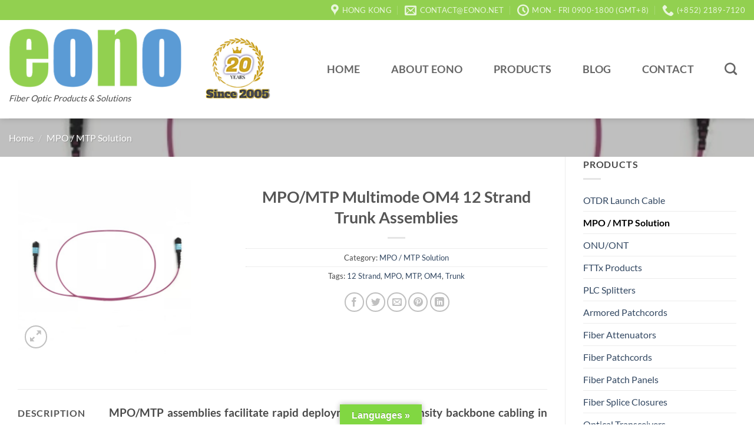

--- FILE ---
content_type: text/html; charset=UTF-8
request_url: http://www.eono.net/product/mpo-mtp-multimode-om4-12-strand-trunk-assemblies/
body_size: 28408
content:
<!DOCTYPE html><html lang="en-US" class="loading-site no-js"><head><meta charset="UTF-8" /><link rel="profile" href="http://gmpg.org/xfn/11" /><link rel="pingback" href="http://www.eono.net/xmlrpc.php" /><script>(function(html){html.className=html.className.replace(/\bno-js\b/,'js')})(document.documentElement);</script><meta name='robots' content='index, follow, max-image-preview:large, max-snippet:-1, max-video-preview:-1' /><style>img:is([sizes="auto" i], [sizes^="auto," i]){contain-intrinsic-size:3000px 1500px}</style><meta name="viewport" content="width=device-width, initial-scale=1" /><title>MPO/MTP Multimode OM4 12 Strand Trunk Assemblies &#8211; Eono &#8211; Fiber Optic Product Expert</title><meta name="description" content="Eono offers a wide range of high quality fiber optic networking products, including MPO/MTP Multimode OM4 12 Strand Trunk Assemblies , with fast delivery, at competitive prices, as well as professional support." /><link rel="canonical" href="https://www.eono.net/product/mpo-mtp-multimode-om4-12-strand-trunk-assemblies/" /><meta property="og:locale" content="en_US" /><meta property="og:type" content="article" /><meta property="og:title" content="MPO/MTP Multimode OM4 12 Strand Trunk Assemblies &#8211; Eono &#8211; Fiber Optic Product Expert" /><meta property="og:description" content="Eono offers a wide range of high quality fiber optic networking products, including MPO/MTP Multimode OM4 12 Strand Trunk Assemblies , with fast delivery, at competitive prices, as well as professional support." /><meta property="og:url" content="https://www.eono.net/product/mpo-mtp-multimode-om4-12-strand-trunk-assemblies/" /><meta property="og:site_name" content="Eono" /><meta property="article:modified_time" content="2024-11-23T01:03:06+00:00" /><meta property="og:image" content="https://www.eono.net/wp-content/uploads/2018/01/MTP-OM4-12Strand-1.jpg" /><meta property="og:image:width" content="600" /><meta property="og:image:height" content="600" /><meta property="og:image:type" content="image/jpeg" /><meta name="twitter:card" content="summary_large_image" /><meta name="twitter:label1" content="Est. reading time" /><meta name="twitter:data1" content="1 minute" /><script type="application/ld+json" class="yoast-schema-graph">/*<![CDATA[*/{"@context":"https://schema.org","@graph":[{"@type":"WebPage","@id":"https://www.eono.net/product/mpo-mtp-multimode-om4-12-strand-trunk-assemblies/","url":"https://www.eono.net/product/mpo-mtp-multimode-om4-12-strand-trunk-assemblies/","name":"MPO/MTP Multimode OM4 12 Strand Trunk Assemblies &#8211; Eono &#8211; Fiber Optic Product Expert","isPartOf":{"@id":"https://www.eono.net/#website"},"primaryImageOfPage":{"@id":"https://www.eono.net/product/mpo-mtp-multimode-om4-12-strand-trunk-assemblies/#primaryimage"},"image":{"@id":"https://www.eono.net/product/mpo-mtp-multimode-om4-12-strand-trunk-assemblies/#primaryimage"},"thumbnailUrl":"https://www.eono.net/wp-content/uploads/2018/01/MTP-OM4-12Strand-1.jpg","datePublished":"2018-01-08T04:53:15+00:00","dateModified":"2024-11-23T01:03:06+00:00","description":"Eono offers a wide range of high quality fiber optic networking products, including MPO/MTP Multimode OM4 12 Strand Trunk Assemblies , with fast delivery, at competitive prices, as well as professional support.","breadcrumb":{"@id":"https://www.eono.net/product/mpo-mtp-multimode-om4-12-strand-trunk-assemblies/#breadcrumb"},"inLanguage":"en-US","potentialAction":[{"@type":"ReadAction","target":["https://www.eono.net/product/mpo-mtp-multimode-om4-12-strand-trunk-assemblies/"]}]},{"@type":"ImageObject","inLanguage":"en-US","@id":"https://www.eono.net/product/mpo-mtp-multimode-om4-12-strand-trunk-assemblies/#primaryimage","url":"https://www.eono.net/wp-content/uploads/2018/01/MTP-OM4-12Strand-1.jpg","contentUrl":"https://www.eono.net/wp-content/uploads/2018/01/MTP-OM4-12Strand-1.jpg","width":600,"height":600,"caption":"MPO/MTP Multimode OM4 12 Strand Trunk Assemblies"},{"@type":"BreadcrumbList","@id":"https://www.eono.net/product/mpo-mtp-multimode-om4-12-strand-trunk-assemblies/#breadcrumb","itemListElement":[{"@type":"ListItem","position":1,"name":"Home","item":"https://www.eono.net/"},{"@type":"ListItem","position":2,"name":"Private: Shop","item":"https://www.eono.net/?page_id=63"},{"@type":"ListItem","position":3,"name":"MPO / MTP Solution","item":"https://www.eono.net/product-category/mpo-mtp-solution/"},{"@type":"ListItem","position":4,"name":"MPO/MTP Multimode OM4 12 Strand Trunk Assemblies"}]},{"@type":"WebSite","@id":"https://www.eono.net/#website","url":"https://www.eono.net/","name":"Eono Ltd","description":"Fiber Optic Products &amp; Solutions","publisher":{"@id":"https://www.eono.net/#organization"},"alternateName":"Eono","potentialAction":[{"@type":"SearchAction","target":{"@type":"EntryPoint","urlTemplate":"https://www.eono.net/?s={search_term_string}"},"query-input":{"@type":"PropertyValueSpecification","valueRequired":true,"valueName":"search_term_string"}}],"inLanguage":"en-US"},{"@type":"Organization","@id":"https://www.eono.net/#organization","name":"Eono Ltd","alternateName":"Eono","url":"https://www.eono.net/","logo":{"@type":"ImageObject","inLanguage":"en-US","@id":"https://www.eono.net/#/schema/logo/image/","url":"https://www.eono.net/wp-content/uploads/2018/01/cropped-icontrans-3.png","contentUrl":"https://www.eono.net/wp-content/uploads/2018/01/cropped-icontrans-3.png","width":512,"height":512,"caption":"Eono Ltd"},"image":{"@id":"https://www.eono.net/#/schema/logo/image/"}}]}/*]]>*/</script><link rel='dns-prefetch' href='//translate.google.com' /><link rel='prefetch' href="http://www.eono.net/wp-content/themes/flatsome/assets/js/flatsome.js?ver=e2eddd6c228105dac048&amp;6bfec1&amp;6bfec1" /><link rel='prefetch' href="http://www.eono.net/wp-content/themes/flatsome/assets/js/chunk.slider.js?ver=3.20.3&amp;6bfec1&amp;6bfec1" /><link rel='prefetch' href="http://www.eono.net/wp-content/themes/flatsome/assets/js/chunk.popups.js?ver=3.20.3&amp;6bfec1&amp;6bfec1" /><link rel='prefetch' href="http://www.eono.net/wp-content/themes/flatsome/assets/js/chunk.tooltips.js?ver=3.20.3&amp;6bfec1&amp;6bfec1" /><link rel='prefetch' href="http://www.eono.net/wp-content/themes/flatsome/assets/js/woocommerce.js?ver=1c9be63d628ff7c3ff4c&amp;6bfec1&amp;6bfec1" /><link rel="alternate" type="application/rss+xml" title="Eono &raquo; Feed" href="https://www.eono.net/feed/" /><link rel="alternate" type="application/rss+xml" title="Eono &raquo; Comments Feed" href="https://www.eono.net/comments/feed/" /><script type="text/javascript">/*<![CDATA[*/window._wpemojiSettings={"baseUrl":"https:\/\/s.w.org\/images\/core\/emoji\/15.0.3\/72x72\/","ext":".png","svgUrl":"https:\/\/s.w.org\/images\/core\/emoji\/15.0.3\/svg\/","svgExt":".svg","source":{"concatemoji":"http:\/\/www.eono.net\/wp-includes\/js\/wp-emoji-release.min.js?ver=6.7.4"}};!function(i,n){var o,s,e;function c(e){try{var t={supportTests:e,timestamp:(new Date).valueOf()};sessionStorage.setItem(o,JSON.stringify(t))}catch(e){}}function p(e,t,n){e.clearRect(0,0,e.canvas.width,e.canvas.height),e.fillText(t,0,0);var t=new Uint32Array(e.getImageData(0,0,e.canvas.width,e.canvas.height).data),r=(e.clearRect(0,0,e.canvas.width,e.canvas.height),e.fillText(n,0,0),new Uint32Array(e.getImageData(0,0,e.canvas.width,e.canvas.height).data));return t.every(function(e,t){return e===r[t]})}function u(e,t,n){switch(t){case"flag":return n(e,"\ud83c\udff3\ufe0f\u200d\u26a7\ufe0f","\ud83c\udff3\ufe0f\u200b\u26a7\ufe0f")?!1:!n(e,"\ud83c\uddfa\ud83c\uddf3","\ud83c\uddfa\u200b\ud83c\uddf3")&&!n(e,"\ud83c\udff4\udb40\udc67\udb40\udc62\udb40\udc65\udb40\udc6e\udb40\udc67\udb40\udc7f","\ud83c\udff4\u200b\udb40\udc67\u200b\udb40\udc62\u200b\udb40\udc65\u200b\udb40\udc6e\u200b\udb40\udc67\u200b\udb40\udc7f");case"emoji":return!n(e,"\ud83d\udc26\u200d\u2b1b","\ud83d\udc26\u200b\u2b1b")}return!1}function f(e,t,n){var r="undefined"!=typeof WorkerGlobalScope&&self instanceof WorkerGlobalScope?new OffscreenCanvas(300,150):i.createElement("canvas"),a=r.getContext("2d",{willReadFrequently:!0}),o=(a.textBaseline="top",a.font="600 32px Arial",{});return e.forEach(function(e){o[e]=t(a,e,n)}),o}function t(e){var t=i.createElement("script");t.src=e,t.defer=!0,i.head.appendChild(t)}"undefined"!=typeof Promise&&(o="wpEmojiSettingsSupports",s=["flag","emoji"],n.supports={everything:!0,everythingExceptFlag:!0},e=new Promise(function(e){i.addEventListener("DOMContentLoaded",e,{once:!0})}),new Promise(function(t){var n=function(){try{var e=JSON.parse(sessionStorage.getItem(o));if("object"==typeof e&&"number"==typeof e.timestamp&&(new Date).valueOf()<e.timestamp+604800&&"object"==typeof e.supportTests)return e.supportTests}catch(e){}return null}();if(!n){if("undefined"!=typeof Worker&&"undefined"!=typeof OffscreenCanvas&&"undefined"!=typeof URL&&URL.createObjectURL&&"undefined"!=typeof Blob)try{var e="postMessage("+f.toString()+"("+[JSON.stringify(s),u.toString(),p.toString()].join(",")+"));",r=new Blob([e],{type:"text/javascript"}),a=new Worker(URL.createObjectURL(r),{name:"wpTestEmojiSupports"});return void(a.onmessage=function(e){c(n=e.data),a.terminate(),t(n)})}catch(e){}c(n=f(s,u,p))}t(n)}).then(function(e){for(var t in e)n.supports[t]=e[t],n.supports.everything=n.supports.everything&&n.supports[t],"flag"!==t&&(n.supports.everythingExceptFlag=n.supports.everythingExceptFlag&&n.supports[t]);n.supports.everythingExceptFlag=n.supports.everythingExceptFlag&&!n.supports.flag,n.DOMReady=!1,n.readyCallback=function(){n.DOMReady=!0}}).then(function(){return e}).then(function(){var e;n.supports.everything||(n.readyCallback(),(e=n.source||{}).concatemoji?t(e.concatemoji):e.wpemoji&&e.twemoji&&(t(e.twemoji),t(e.wpemoji)))}))}((window,document),window._wpemojiSettings);/*]]>*/</script><style id='wp-emoji-styles-inline-css' type='text/css'>img.wp-smiley,img.emoji{display:inline !important;border:none !important;box-shadow:none !important;height:1em !important;width:1em !important;margin:0
0.07em !important;vertical-align:-0.1em !important;background:none !important;padding:0
!important}</style><style id='wp-block-library-inline-css' type='text/css'>
:root{--wp-admin-theme-color:#007cba;--wp-admin-theme-color--rgb:0,124,186;--wp-admin-theme-color-darker-10:#006ba1;--wp-admin-theme-color-darker-10--rgb:0,107,161;--wp-admin-theme-color-darker-20:#005a87;--wp-admin-theme-color-darker-20--rgb:0,90,135;--wp-admin-border-width-focus:2px;--wp-block-synced-color:#7a00df;--wp-block-synced-color--rgb:122,0,223;--wp-bound-block-color:var(--wp-block-synced-color)}@media (min-resolution:192dpi){:root{--wp-admin-border-width-focus:1.5px}}.wp-element-button{cursor:pointer}:root{--wp--preset--font-size--normal:16px;--wp--preset--font-size--huge:42px}:root .has-very-light-gray-background-color{background-color:#eee}:root .has-very-dark-gray-background-color{background-color:#313131}:root .has-very-light-gray-color{color:#eee}:root .has-very-dark-gray-color{color:#313131}:root .has-vivid-green-cyan-to-vivid-cyan-blue-gradient-background{background:linear-gradient(135deg,#00d084,#0693e3)}:root .has-purple-crush-gradient-background{background:linear-gradient(135deg,#34e2e4,#4721fb 50%,#ab1dfe)}:root .has-hazy-dawn-gradient-background{background:linear-gradient(135deg,#faaca8,#dad0ec)}:root .has-subdued-olive-gradient-background{background:linear-gradient(135deg,#fafae1,#67a671)}:root .has-atomic-cream-gradient-background{background:linear-gradient(135deg,#fdd79a,#004a59)}:root .has-nightshade-gradient-background{background:linear-gradient(135deg,#330968,#31cdcf)}:root .has-midnight-gradient-background{background:linear-gradient(135deg,#020381,#2874fc)}.has-regular-font-size{font-size:1em}.has-larger-font-size{font-size:2.625em}.has-normal-font-size{font-size:var(--wp--preset--font-size--normal)}.has-huge-font-size{font-size:var(--wp--preset--font-size--huge)}.has-text-align-center{text-align:center}.has-text-align-left{text-align:left}.has-text-align-right{text-align:right}#end-resizable-editor-section{display:none}.aligncenter{clear:both}.items-justified-left{justify-content:flex-start}.items-justified-center{justify-content:center}.items-justified-right{justify-content:flex-end}.items-justified-space-between{justify-content:space-between}.screen-reader-text{border:0;clip:rect(1px,1px,1px,1px);clip-path:inset(50%);height:1px;margin:-1px;overflow:hidden;padding:0;position:absolute;width:1px;word-wrap:normal!important}.screen-reader-text:focus{background-color:#ddd;clip:auto!important;clip-path:none;color:#444;display:block;font-size:1em;height:auto;left:5px;line-height:normal;padding:15px 23px 14px;text-decoration:none;top:5px;width:auto;z-index:100000}html :where(.has-border-color){border-style:solid}html :where([style*=border-top-color]){border-top-style:solid}html :where([style*=border-right-color]){border-right-style:solid}html :where([style*=border-bottom-color]){border-bottom-style:solid}html :where([style*=border-left-color]){border-left-style:solid}html :where([style*=border-width]){border-style:solid}html :where([style*=border-top-width]){border-top-style:solid}html :where([style*=border-right-width]){border-right-style:solid}html :where([style*=border-bottom-width]){border-bottom-style:solid}html :where([style*=border-left-width]){border-left-style:solid}html :where(img[class*=wp-image-]){height:auto;max-width:100%}:where(figure){margin:0 0 1em}html :where(.is-position-sticky){--wp-admin--admin-bar--position-offset:var(--wp-admin--admin-bar--height,0px)}@media screen and (max-width:600px){html :where(.is-position-sticky){--wp-admin--admin-bar--position-offset:0px}}
</style><link rel='stylesheet' id='google-language-translator-css' href="http://www.eono.net/wp-content/plugins/google-language-translator/css/style.css?ver=6.0.20&amp;6bfec1&amp;6bfec1" type='text/css' media='' /><link rel='stylesheet' id='glt-toolbar-styles-css' href="http://www.eono.net/wp-content/plugins/google-language-translator/css/toolbar.css?ver=6.0.20&amp;6bfec1&amp;6bfec1" type='text/css' media='' /><style id='woocommerce-inline-inline-css' type='text/css'>.woocommerce form .form-row
.required{visibility:visible}</style><link rel='stylesheet' id='brands-styles-css' href="http://www.eono.net/wp-content/plugins/woocommerce/assets/css/brands.css?ver=10.3.6&amp;6bfec1&amp;6bfec1" type='text/css' media='all' /><link rel='stylesheet' id='flatsome-main-css' href="http://www.eono.net/wp-content/themes/flatsome/assets/css/flatsome.css?ver=3.20.3&amp;6bfec1&amp;6bfec1" type='text/css' media='all' /><style id='flatsome-main-inline-css' type='text/css'>@font-face{font-family:"fl-icons";font-display:block;src:url(http://www.eono.net/wp-content/themes/flatsome/assets/css/icons/fl-icons.eot?v=3.20.3);src:url(http://www.eono.net/wp-content/themes/flatsome/assets/css/icons/fl-icons.eot#iefix?v=3.20.3) format("embedded-opentype"),
url(http://www.eono.net/wp-content/themes/flatsome/assets/css/icons/fl-icons.woff2?v=3.20.3) format("woff2"),
url(http://www.eono.net/wp-content/themes/flatsome/assets/css/icons/fl-icons.ttf?v=3.20.3) format("truetype"),
url(http://www.eono.net/wp-content/themes/flatsome/assets/css/icons/fl-icons.woff?v=3.20.3) format("woff"),
url(http://www.eono.net/wp-content/themes/flatsome/assets/css/icons/fl-icons.svg?v=3.20.3#fl-icons) format("svg")}</style><link rel='stylesheet' id='flatsome-shop-css' href="http://www.eono.net/wp-content/themes/flatsome/assets/css/flatsome-shop.css?ver=3.20.3&amp;6bfec1&amp;6bfec1" type='text/css' media='all' /><link rel='stylesheet' id='flatsome-style-css' href="http://www.eono.net/wp-content/themes/flatsome-child/style.css?ver=3.0&amp;6bfec1&amp;6bfec1" type='text/css' media='all' /><script type="text/javascript" src="http://www.eono.net/wp-includes/js/jquery/jquery.min.js?ver=3.7.1&amp;6bfec1&amp;6bfec1" id="jquery-core-js"></script><script type="text/javascript" src="http://www.eono.net/wp-includes/js/jquery/jquery-migrate.min.js?ver=3.4.1&amp;6bfec1&amp;6bfec1" id="jquery-migrate-js"></script><script type="text/javascript" id="wc-single-product-js-extra">var wc_single_product_params={"i18n_required_rating_text":"Please select a rating","i18n_rating_options":["1 of 5 stars","2 of 5 stars","3 of 5 stars","4 of 5 stars","5 of 5 stars"],"i18n_product_gallery_trigger_text":"View full-screen image gallery","review_rating_required":"yes","flexslider":{"rtl":false,"animation":"slide","smoothHeight":true,"directionNav":false,"controlNav":"thumbnails","slideshow":false,"animationSpeed":500,"animationLoop":false,"allowOneSlide":false},"zoom_enabled":"","zoom_options":[],"photoswipe_enabled":"","photoswipe_options":{"shareEl":false,"closeOnScroll":false,"history":false,"hideAnimationDuration":0,"showAnimationDuration":0},"flexslider_enabled":""};</script><script type="text/javascript" src="http://www.eono.net/wp-content/plugins/woocommerce/assets/js/frontend/single-product.min.js?ver=10.3.6&amp;6bfec1&amp;6bfec1" id="wc-single-product-js" defer="defer" data-wp-strategy="defer"></script><script type="text/javascript" src="http://www.eono.net/wp-content/plugins/woocommerce/assets/js/jquery-blockui/jquery.blockUI.min.js?ver=2.7.0-wc.10.3.6&amp;6bfec1&amp;6bfec1" id="wc-jquery-blockui-js" data-wp-strategy="defer"></script><script type="text/javascript" src="http://www.eono.net/wp-content/plugins/woocommerce/assets/js/js-cookie/js.cookie.min.js?ver=2.1.4-wc.10.3.6&amp;6bfec1&amp;6bfec1" id="wc-js-cookie-js" data-wp-strategy="defer"></script><link rel="https://api.w.org/" href="https://www.eono.net/wp-json/" /><link rel="alternate" title="JSON" type="application/json" href="https://www.eono.net/wp-json/wp/v2/product/934" /><link rel="EditURI" type="application/rsd+xml" title="RSD" href="https://www.eono.net/xmlrpc.php?rsd" /><meta name="generator" content="WordPress 6.7.4" /><meta name="generator" content="WooCommerce 10.3.6" /><link rel='shortlink' href='https://www.eono.net/?p=934' /><link rel="alternate" title="oEmbed (JSON)" type="application/json+oembed" href="https://www.eono.net/wp-json/oembed/1.0/embed?url=https%3A%2F%2Fwww.eono.net%2Fproduct%2Fmpo-mtp-multimode-om4-12-strand-trunk-assemblies%2F" /><link rel="alternate" title="oEmbed (XML)" type="text/xml+oembed" href="https://www.eono.net/wp-json/oembed/1.0/embed?url=https%3A%2F%2Fwww.eono.net%2Fproduct%2Fmpo-mtp-multimode-om4-12-strand-trunk-assemblies%2F&#038;format=xml" /><style>p.hello{font-size:12px;color:darkgray}#google_language_translator,#flags{text-align:left}#google_language_translator{clear:both}#flags{width:165px}#flags
a{display:inline-block;margin-right:2px}#google_language_translator
a{display:none!important}div.skiptranslate.goog-te-gadget{display:inline!important}.goog-te-gadget{color:transparent!important}.goog-te-gadget{font-size:0px!important}.goog-branding{display:none}.goog-tooltip{display:none!important}.goog-tooltip:hover{display:none!important}.goog-text-highlight{background-color:transparent!important;border:none!important;box-shadow:none!important}#google_language_translator select.goog-te-combo{color:#32373c}div.skiptranslate{display:none!important}body{top:0px!important}#goog-gt-{display:none!important}font
font{background-color:transparent!important;box-shadow:none!important;position:initial!important}#glt-translate-trigger{left:50%;margin-left:-63px;right:auto}#glt-translate-trigger>span{color:#fff}#glt-translate-trigger{background:#81d742}.goog-te-gadget .goog-te-combo{width:100%}</style><body oncontextmenu="return false"> <noscript><style>.woocommerce-product-gallery{opacity:1 !important}</style></noscript><link rel="icon" href="https://www.eono.net/wp-content/uploads/2025/12/cropped-site-icon-transparent-bg-32x32.png?6bfec1&amp;6bfec1" sizes="32x32" /><link rel="icon" href="https://www.eono.net/wp-content/uploads/2025/12/cropped-site-icon-transparent-bg-192x192.png?6bfec1&amp;6bfec1" sizes="192x192" /><link rel="apple-touch-icon" href="https://www.eono.net/wp-content/uploads/2025/12/cropped-site-icon-transparent-bg-180x180.png?6bfec1&amp;6bfec1" /><meta name="msapplication-TileImage" content="https://www.eono.net/wp-content/uploads/2025/12/cropped-site-icon-transparent-bg-270x270.png" /><style id="custom-css" type="text/css">/*<![CDATA[*/:root{--primary-color:#446084;--fs-color-primary:#446084;--fs-color-secondary:#C05530;--fs-color-success:#627D47;--fs-color-alert:#b20000;--fs-color-base:#4a4a4a;--fs-experimental-link-color:#334862;--fs-experimental-link-color-hover:#111}.tooltipster-base{--tooltip-color:#fff;--tooltip-bg-color:#000}.off-canvas-right .mfp-content, .off-canvas-left .mfp-content{--drawer-width:300px}.off-canvas .mfp-content.off-canvas-cart{--drawer-width:360px}.container-width, .full-width .ubermenu-nav,.container,.row{max-width:1470px}.row.row-collapse{max-width:1440px}.row.row-small{max-width:1462.5px}.row.row-large{max-width:1500px}.header-main{height:167px}#logo
img{max-height:167px}#logo{width:293px}.header-bottom{min-height:13px}.header-top{min-height:25px}.transparent .header-main{height:250px}.transparent #logo
img{max-height:250px}.has-transparent + .page-title:first-of-type,.has-transparent + #main > .page-title,.has-transparent + #main > div > .page-title,.has-transparent + #main .page-header-wrapper:first-of-type .page-title{padding-top:280px}.transparent .header-wrapper{background-color:#fcfcfc!important}.transparent .top-divider{display:none}.header.show-on-scroll,.stuck .header-main{height:130px!important}.stuck #logo
img{max-height:130px!important}.header-bg-color{background-color:rgba(255,255,255,0.9)}.header-bottom{background-color:#f1f1f1}.top-bar-nav>li>a{line-height:16px}.header-main .nav>li>a{line-height:59px}.stuck .header-main .nav>li>a{line-height:27px}.header-bottom-nav>li>a{line-height:23px}@media (max-width: 549px){.header-main{height:70px}#logo
img{max-height:70px}}.nav-dropdown{font-size:100%}.header-top{background-color:#92d050!important}body{font-family:Lato,sans-serif}body{font-weight:400;font-style:normal}.nav>li>a{font-family:Lato,sans-serif}.mobile-sidebar-levels-2 .nav>li>ul>li>a{font-family:Lato,sans-serif}.nav > li > a,.mobile-sidebar-levels-2 .nav>li>ul>li>a{font-weight:700;font-style:normal}h1,h2,h3,h4,h5,h6,.heading-font, .off-canvas-center .nav-sidebar.nav-vertical>li>a{font-family:Lato,sans-serif}h1,h2,h3,h4,h5,h6,.heading-font,.banner h1,.banner
h2{font-weight:700;font-style:normal}.alt-font{font-family:"Dancing Script",sans-serif}.alt-font{font-weight:400!important;font-style:normal!important}.has-equal-box-heights .box-image{padding-top:100%}.shop-page-title.featured-title .title-bg{background-image:url(https://www.eono.net/wp-content/uploads/2018/01/MTP-OM4-12Strand-1.jpg)!important}@media screen and (min-width: 550px){.products .box-vertical .box-image{min-width:300px!important;width:300px!important}}.footer-2{background-color:#92d050}.absolute-footer,html{background-color:#fff}.nav-vertical-fly-out>li+li{border-top-width:1px;border-top-style:solid}.label-new.menu-item>a:after{content:"New"}.label-hot.menu-item>a:after{content:"Hot"}.label-sale.menu-item>a:after{content:"Sale"}.label-popular.menu-item>a:after{content:"Popular"}/*]]>*/</style><style type="text/css" id="wp-custom-css">justify-text-block{text-align:justify}</style><style id="kirki-inline-styles">@font-face{font-family:'Lato';font-style:normal;font-weight:400;font-display:swap;src:url(http://www.eono.net/wp-content/fonts/lato/S6uyw4BMUTPHjxAwXjeu.woff2) format('woff2');unicode-range:U+0100-02BA,U+02BD-02C5,U+02C7-02CC,U+02CE-02D7,U+02DD-02FF,U+0304,U+0308,U+0329,U+1D00-1DBF,U+1E00-1E9F,U+1EF2-1EFF,U+2020,U+20A0-20AB,U+20AD-20C0,U+2113,U+2C60-2C7F,U+A720-A7FF}@font-face{font-family:'Lato';font-style:normal;font-weight:400;font-display:swap;src:url(http://www.eono.net/wp-content/fonts/lato/S6uyw4BMUTPHjx4wXg.woff2) format('woff2');unicode-range:U+0000-00FF,U+0131,U+0152-0153,U+02BB-02BC,U+02C6,U+02DA,U+02DC,U+0304,U+0308,U+0329,U+2000-206F,U+20AC,U+2122,U+2191,U+2193,U+2212,U+2215,U+FEFF,U+FFFD}@font-face{font-family:'Lato';font-style:normal;font-weight:700;font-display:swap;src:url(http://www.eono.net/wp-content/fonts/lato/S6u9w4BMUTPHh6UVSwaPGR_p.woff2) format('woff2');unicode-range:U+0100-02BA,U+02BD-02C5,U+02C7-02CC,U+02CE-02D7,U+02DD-02FF,U+0304,U+0308,U+0329,U+1D00-1DBF,U+1E00-1E9F,U+1EF2-1EFF,U+2020,U+20A0-20AB,U+20AD-20C0,U+2113,U+2C60-2C7F,U+A720-A7FF}@font-face{font-family:'Lato';font-style:normal;font-weight:700;font-display:swap;src:url(http://www.eono.net/wp-content/fonts/lato/S6u9w4BMUTPHh6UVSwiPGQ.woff2) format('woff2');unicode-range:U+0000-00FF,U+0131,U+0152-0153,U+02BB-02BC,U+02C6,U+02DA,U+02DC,U+0304,U+0308,U+0329,U+2000-206F,U+20AC,U+2122,U+2191,U+2193,U+2212,U+2215,U+FEFF,U+FFFD}@font-face{font-family:'Dancing Script';font-style:normal;font-weight:400;font-display:swap;src:url(http://www.eono.net/wp-content/fonts/dancing-script/If2cXTr6YS-zF4S-kcSWSVi_sxjsohD9F50Ruu7BMSo3Rep8ltA.woff2) format('woff2');unicode-range:U+0102-0103,U+0110-0111,U+0128-0129,U+0168-0169,U+01A0-01A1,U+01AF-01B0,U+0300-0301,U+0303-0304,U+0308-0309,U+0323,U+0329,U+1EA0-1EF9,U+20AB}@font-face{font-family:'Dancing Script';font-style:normal;font-weight:400;font-display:swap;src:url(http://www.eono.net/wp-content/fonts/dancing-script/If2cXTr6YS-zF4S-kcSWSVi_sxjsohD9F50Ruu7BMSo3ROp8ltA.woff2) format('woff2');unicode-range:U+0100-02BA,U+02BD-02C5,U+02C7-02CC,U+02CE-02D7,U+02DD-02FF,U+0304,U+0308,U+0329,U+1D00-1DBF,U+1E00-1E9F,U+1EF2-1EFF,U+2020,U+20A0-20AB,U+20AD-20C0,U+2113,U+2C60-2C7F,U+A720-A7FF}@font-face{font-family:'Dancing Script';font-style:normal;font-weight:400;font-display:swap;src:url(http://www.eono.net/wp-content/fonts/dancing-script/If2cXTr6YS-zF4S-kcSWSVi_sxjsohD9F50Ruu7BMSo3Sup8.woff2) format('woff2');unicode-range:U+0000-00FF, U+0131, U+0152-0153, U+02BB-02BC, U+02C6, U+02DA, U+02DC, U+0304, U+0308, U+0329, U+2000-206F, U+20AC, U+2122, U+2191, U+2193, U+2212, U+2215, U+FEFF, U+FFFD}</style></head><body class="product-template-default single single-product postid-934 theme-flatsome woocommerce woocommerce-page woocommerce-no-js full-width header-shadow lightbox nav-dropdown-has-arrow nav-dropdown-has-shadow nav-dropdown-has-border has-lightbox catalog-mode no-prices"><a class="skip-link screen-reader-text" href="#main">Skip to content</a><div id="wrapper"> <header id="header" class="header has-sticky sticky-jump"><div class="header-wrapper"><div id="top-bar" class="header-top nav-dark"><div class="flex-row container"><div class="flex-col hide-for-medium flex-left"><ul class="nav nav-left medium-nav-center nav-small nav-divided"></ul></div><div class="flex-col hide-for-medium flex-center"><ul class="nav nav-center nav-small nav-divided"></ul></div><div class="flex-col hide-for-medium flex-right"><ul class="nav top-bar-nav nav-right nav-small nav-divided"><li class="header-contact-wrapper"><ul id="header-contact" class="nav medium-nav-center nav-divided nav-uppercase header-contact"><li> <a target="_blank" rel="noopener" href="https://maps.google.com/?q=Hong Kong" title="Hong Kong" class="tooltip"> <i class="icon-map-pin-fill" aria-hidden="true" style="font-size:20px;"></i> <span> Hong Kong </span> </a></li><li> <a href="mailto:contact@eono.net" class="tooltip" title="contact@eono.net"> <i class="icon-envelop" aria-hidden="true" style="font-size:20px;"></i> <span> contact@eono.net </span> </a></li><li> <a href="#" onclick="event.preventDefault()" class="tooltip" title="Mon - Fri 0900-1800 (GMT+8) "> <i class="icon-clock" aria-hidden="true" style="font-size:20px;"></i> <span>Mon - Fri 0900-1800 (GMT+8)</span> </a></li><li> <a href="tel:(+852) 2189-7120" class="tooltip" title="(+852) 2189-7120"> <i class="icon-phone" aria-hidden="true" style="font-size:20px;"></i> <span>(+852) 2189-7120</span> </a></li></ul></li></ul></div><div class="flex-col show-for-medium flex-grow"><ul class="nav nav-center nav-small mobile-nav nav-divided"><li class="html custom html_topbar_left"><img src="https://www.eono.net/wp-content/uploads/2024/11/20-logo-1.png?6bfec1&amp;6bfec1" alt="anniversary" style="width:128px;height:128px;"></li></ul></div></div></div><div id="masthead" class="header-main "><div class="header-inner flex-row container logo-left medium-logo-center" role="navigation"><div id="logo" class="flex-col logo"><a href="https://www.eono.net/" title="Eono - Fiber Optic Products &amp; Solutions" rel="home"> <img width="1020" height="347" src="https://www.eono.net/wp-content/uploads/2025/12/Logo-1-transparent-bg-1.png?6bfec1&amp;6bfec1" class="header_logo header-logo" alt="Eono"/><img width="293" height="167" src="http://eononet.wwwss33.a2hosted.com/wp-content/uploads/2018/01/Eono-logo-1.gif" class="header-logo-dark" alt="Eono"/></a><p class="logo-tagline">Fiber Optic Products &amp; Solutions</p></div><div class="flex-col show-for-medium flex-left"><ul class="mobile-nav nav nav-left "><li class="nav-icon has-icon"><div class="header-button"> <a href="#" class="icon button round is-outline is-small" data-open="#main-menu" data-pos="left" data-bg="main-menu-overlay" role="button" aria-label="Menu" aria-controls="main-menu" aria-expanded="false" aria-haspopup="dialog" data-flatsome-role-button> <i class="icon-menu" aria-hidden="true"></i> <span class="menu-title uppercase hide-for-small">Menu</span> </a></div></li></ul></div><div class="flex-col hide-for-medium flex-left flex-grow"><ul class="header-nav header-nav-main nav nav-left nav-pills nav-size-xlarge nav-spacing-xlarge nav-uppercase" ><li class="html custom html_topbar_left"><img src="https://www.eono.net/wp-content/uploads/2024/11/20-logo-1.png?6bfec1&amp;6bfec1" alt="anniversary" style="width:128px;height:128px;"></li></ul></div><div class="flex-col hide-for-medium flex-right"><ul class="header-nav header-nav-main nav nav-right nav-pills nav-size-xlarge nav-spacing-xlarge nav-uppercase"><li id="menu-item-335" class="menu-item menu-item-type-post_type menu-item-object-page menu-item-home menu-item-335 menu-item-design-default"><a href="https://www.eono.net/" class="nav-top-link">Home</a></li><li id="menu-item-362" class="menu-item menu-item-type-post_type menu-item-object-page menu-item-362 menu-item-design-default"><a href="https://www.eono.net/aboutus/" class="nav-top-link">About Eono</a></li><li id="menu-item-328" class="menu-item menu-item-type-post_type menu-item-object-page menu-item-328 menu-item-design-default"><a href="https://www.eono.net/product-categories/" class="nav-top-link">Products</a></li><li id="menu-item-8207" class="menu-item menu-item-type-post_type menu-item-object-page menu-item-8207 menu-item-design-default"><a href="https://www.eono.net/blog/" class="nav-top-link">Blog</a></li><li id="menu-item-264" class="menu-item menu-item-type-post_type menu-item-object-page menu-item-264 menu-item-design-default"><a href="https://www.eono.net/contact/" class="nav-top-link">Contact</a></li><li class="header-search header-search-dropdown has-icon has-dropdown menu-item-has-children"> <a href="#" aria-label="Search" aria-haspopup="true" aria-expanded="false" aria-controls="ux-search-dropdown" class="nav-top-link is-small"><i class="icon-search" aria-hidden="true"></i></a><ul id="ux-search-dropdown" class="nav-dropdown nav-dropdown-default"><li class="header-search-form search-form html relative has-icon"><div class="header-search-form-wrapper"><div class="searchform-wrapper ux-search-box relative is-normal"><form role="search" method="get" class="searchform" action="https://www.eono.net/"><div class="flex-row relative"><div class="flex-col flex-grow"> <label class="screen-reader-text" for="woocommerce-product-search-field-0">Search for:</label> <input type="search" id="woocommerce-product-search-field-0" class="search-field mb-0" placeholder="Search&hellip;" value="" name="s" /> <input type="hidden" name="post_type" value="product" /></div><div class="flex-col"> <button type="submit" value="Search" class="ux-search-submit submit-button secondary button icon mb-0" aria-label="Submit"> <i class="icon-search" aria-hidden="true"></i> </button></div></div><div class="live-search-results text-left z-top"></div></form></div></div></li></ul></li></ul></div><div class="flex-col show-for-medium flex-right"><ul class="mobile-nav nav nav-right "></ul></div></div><div class="container"><div class="top-divider full-width"></div></div></div><div class="header-bg-container fill"><div class="header-bg-image fill"></div><div class="header-bg-color fill"></div></div></div> </header><div class="shop-page-title product-page-title dark page-title featured-title "><div class="page-title-bg fill"><div class="title-bg fill bg-fill" data-parallax-fade="true" data-parallax="-2" data-parallax-background data-parallax-container=".page-title"></div><div class="title-overlay fill"></div></div><div class="page-title-inner flex-row medium-flex-wrap container"><div class="flex-col flex-grow medium-text-center"><div class="is-medium"> <nav class="woocommerce-breadcrumb breadcrumbs " aria-label="Breadcrumb"><a href="https://www.eono.net">Home</a> <span class="divider">&#47;</span> <a href="https://www.eono.net/product-category/mpo-mtp-solution/">MPO / MTP Solution</a></nav></div></div><div class="flex-col nav-right medium-text-center"></div></div></div><main id="main" class=""><div class="shop-container"><div class="container"><div class="woocommerce-notices-wrapper"></div></div><div id="product-934" class="product type-product post-934 status-publish first instock product_cat-mpo-mtp-solution product_tag-12-strand product_tag-mpo product_tag-mtp product_tag-om4 product_tag-trunk has-post-thumbnail featured shipping-taxable product-type-simple"><div class="row content-row row-divided row-large row-reverse"><div id="product-sidebar" class="col large-3 hide-for-medium shop-sidebar "> <aside id="woocommerce_product_categories-13" class="widget woocommerce widget_product_categories"><span class="widget-title shop-sidebar">Products</span><div class="is-divider small"></div><ul class="product-categories"><li class="cat-item cat-item-315"><a href="https://www.eono.net/product-category/otdr-launch-cable/">OTDR Launch Cable</a></li><li class="cat-item cat-item-141 current-cat"><a href="https://www.eono.net/product-category/mpo-mtp-solution/">MPO / MTP Solution</a></li><li class="cat-item cat-item-312"><a href="https://www.eono.net/product-category/onu-ont/">ONU/ONT</a></li><li class="cat-item cat-item-117"><a href="https://www.eono.net/product-category/fttx-products/">FTTx Products</a></li><li class="cat-item cat-item-168"><a href="https://www.eono.net/product-category/plc-splitters/">PLC Splitters</a></li><li class="cat-item cat-item-88"><a href="https://www.eono.net/product-category/armored-patchcords/">Armored Patchcords</a></li><li class="cat-item cat-item-73"><a href="https://www.eono.net/product-category/fiber-attenuators/">Fiber Attenuators</a></li><li class="cat-item cat-item-67"><a href="https://www.eono.net/product-category/fiber-patchcords/">Fiber Patchcords</a></li><li class="cat-item cat-item-225"><a href="https://www.eono.net/product-category/fiber-patch-panels/">Fiber Patch Panels</a></li><li class="cat-item cat-item-101"><a href="https://www.eono.net/product-category/fiber-splice-closures/">Fiber Splice Closures</a></li><li class="cat-item cat-item-231"><a href="https://www.eono.net/product-category/optical-transceivers/">Optical Transceivers</a></li><li class="cat-item cat-item-232"><a href="https://www.eono.net/product-category/media-converters/">Media Converters</a></li><li class="cat-item cat-item-140"><a href="https://www.eono.net/product-category/fiber-pigtails/">Fiber Pigtails</a></li><li class="cat-item cat-item-155"><a href="https://www.eono.net/product-category/multi-fiber-assemblies/">Multi-Fiber Assemblies</a></li><li class="cat-item cat-item-71 cat-parent"><a href="https://www.eono.net/product-category/fiber-adapters/">Fiber Adapters</a><ul class='children'><li class="cat-item cat-item-95"><a href="https://www.eono.net/product-category/fiber-adapters/female-to-female-adapters/">Female to Female Adapters</a></li><li class="cat-item cat-item-112"><a href="https://www.eono.net/product-category/fiber-adapters/female-to-female-hybrid-adapters/">Female to Female Hybrid Adapters</a></li><li class="cat-item cat-item-74"><a href="https://www.eono.net/product-category/fiber-adapters/female-to-male-hybrid-adapters/">Female to Male Hybrid Adapters</a></li><li class="cat-item cat-item-84"><a href="https://www.eono.net/product-category/fiber-adapters/adapter-cables/">Adapter Cables</a></li></ul></li><li class="cat-item cat-item-72"><a href="https://www.eono.net/product-category/fiber-connectors/">Fiber Connectors</a></li><li class="cat-item cat-item-100"><a href="https://www.eono.net/product-category/fiber-cables/">Fiber Cables</a></li><li class="cat-item cat-item-223"><a href="https://www.eono.net/product-category/mode-conditioning-patchcords/">Mode Conditioning Patchcords</a></li><li class="cat-item cat-item-124"><a href="https://www.eono.net/product-category/fiber-loopback-cables/">Fiber Loopback Cables</a></li><li class="cat-item cat-item-137"><a href="https://www.eono.net/product-category/fiber-fan-out-kits/">Fiber Fan-out Kits</a></li><li class="cat-item cat-item-174"><a href="https://www.eono.net/product-category/fiber-cleaning-products/">Fiber Cleaning Products</a></li><li class="cat-item cat-item-97"><a href="https://www.eono.net/product-category/fiber-optic-accessories/">Accessories</a></li><li class="cat-item cat-item-230"><a href="https://www.eono.net/product-category/others/">Others</a></li></ul></aside></div><div class="col large-9"><div class="product-main"><div class="row"><div class="product-gallery col large-5"><div class="row row-small"><div class="col large-10"><div class="woocommerce-product-gallery woocommerce-product-gallery--with-images woocommerce-product-gallery--columns-4 images relative mb-half has-hover" data-columns="4"><div class="badge-container is-larger absolute left top z-1"></div><div class="image-tools absolute top show-on-hover right z-3"></div><div class="woocommerce-product-gallery__wrapper product-gallery-slider slider slider-nav-small mb-0" data-flickity-options='{ "cellAlign": "center", "wrapAround": true, "autoPlay": false, "prevNextButtons":true, "adaptiveHeight": true, "imagesLoaded": true, "lazyLoad": 1, "dragThreshold" : 15, "pageDots": false, "rightToLeft": false }'><div data-thumb="https://www.eono.net/wp-content/uploads/2018/01/MTP-OM4-12Strand-1-100x100.jpg" data-thumb-alt="MPO/MTP Multimode OM4 12 Strand Trunk Assemblies" data-thumb-srcset="https://www.eono.net/wp-content/uploads/2018/01/MTP-OM4-12Strand-1-100x100.jpg 100w, https://www.eono.net/wp-content/uploads/2018/01/MTP-OM4-12Strand-1-400x400.jpg 400w, https://www.eono.net/wp-content/uploads/2018/01/MTP-OM4-12Strand-1-280x280.jpg 280w, https://www.eono.net/wp-content/uploads/2018/01/MTP-OM4-12Strand-1-300x300.jpg 300w, https://www.eono.net/wp-content/uploads/2018/01/MTP-OM4-12Strand-1.jpg 600w" data-thumb-sizes="(max-width: 100px) 100vw, 100px" class="woocommerce-product-gallery__image slide first"><a href="https://www.eono.net/wp-content/uploads/2018/01/MTP-OM4-12Strand-1.jpg?6bfec1&amp;6bfec1"><img width="600" height="600" src="https://www.eono.net/wp-content/uploads/2018/01/MTP-OM4-12Strand-1.jpg?6bfec1&amp;6bfec1" class="wp-post-image ux-skip-lazy" alt="MPO/MTP Multimode OM4 12 Strand Trunk Assemblies" data-caption="" data-src="https://www.eono.net/wp-content/uploads/2018/01/MTP-OM4-12Strand-1.jpg?6bfec1&amp;6bfec1" data-large_image="https://www.eono.net/wp-content/uploads/2018/01/MTP-OM4-12Strand-1.jpg" data-large_image_width="600" data-large_image_height="600" decoding="async" fetchpriority="high" srcset="https://www.eono.net/wp-content/uploads/2018/01/MTP-OM4-12Strand-1.jpg 600w, https://www.eono.net/wp-content/uploads/2018/01/MTP-OM4-12Strand-1-400x400.jpg 400w, https://www.eono.net/wp-content/uploads/2018/01/MTP-OM4-12Strand-1-280x280.jpg 280w, https://www.eono.net/wp-content/uploads/2018/01/MTP-OM4-12Strand-1-300x300.jpg 300w, https://www.eono.net/wp-content/uploads/2018/01/MTP-OM4-12Strand-1-100x100.jpg 100w" sizes="(max-width: 600px) 100vw, 600px" /></a></div></div><div class="image-tools absolute bottom left z-3"> <a role="button" href="#product-zoom" class="zoom-button button is-outline circle icon tooltip hide-for-small" title="Zoom" aria-label="Zoom" data-flatsome-role-button><i class="icon-expand" aria-hidden="true"></i></a></div></div></div></div></div><div class="product-info summary entry-summary col col-fit product-summary text-center"><h1 class="product-title product_title entry-title"> MPO/MTP Multimode OM4 12 Strand Trunk Assemblies</h1><div class="is-divider small"></div><style>.woocommerce-variation-availability{display:none!important}</style><div class="product_meta"> <span class="posted_in">Category: <a href="https://www.eono.net/product-category/mpo-mtp-solution/" rel="tag">MPO / MTP Solution</a></span> <span class="tagged_as">Tags: <a href="https://www.eono.net/product-tag/12-strand/" rel="tag">12 Strand</a>, <a href="https://www.eono.net/product-tag/mpo/" rel="tag">MPO</a>, <a href="https://www.eono.net/product-tag/mtp/" rel="tag">MTP</a>, <a href="https://www.eono.net/product-tag/om4/" rel="tag">OM4</a>, <a href="https://www.eono.net/product-tag/trunk/" rel="tag">Trunk</a></span></div><div class="social-icons share-icons share-row relative icon-style-outline" ><a href="whatsapp://send?text=MPO%2FMTP%20Multimode%20OM4%2012%20Strand%20Trunk%20Assemblies - https://www.eono.net/product/mpo-mtp-multimode-om4-12-strand-trunk-assemblies/" data-action="share/whatsapp/share" class="icon button circle is-outline tooltip whatsapp show-for-medium" title="Share on WhatsApp" aria-label="Share on WhatsApp"><i class="icon-whatsapp" aria-hidden="true"></i></a><a href="https://www.facebook.com/sharer.php?u=https://www.eono.net/product/mpo-mtp-multimode-om4-12-strand-trunk-assemblies/" data-label="Facebook" onclick="window.open(this.href,this.title,'width=500,height=500,top=300px,left=300px'); return false;" target="_blank" class="icon button circle is-outline tooltip facebook" title="Share on Facebook" aria-label="Share on Facebook" rel="noopener nofollow"><i class="icon-facebook" aria-hidden="true"></i></a><a href="https://twitter.com/share?url=https://www.eono.net/product/mpo-mtp-multimode-om4-12-strand-trunk-assemblies/" onclick="window.open(this.href,this.title,'width=500,height=500,top=300px,left=300px'); return false;" target="_blank" class="icon button circle is-outline tooltip twitter" title="Share on Twitter" aria-label="Share on Twitter" rel="noopener nofollow"><i class="icon-twitter" aria-hidden="true"></i></a><a href="mailto:?subject=MPO%2FMTP%20Multimode%20OM4%2012%20Strand%20Trunk%20Assemblies&body=Check%20this%20out%3A%20https%3A%2F%2Fwww.eono.net%2Fproduct%2Fmpo-mtp-multimode-om4-12-strand-trunk-assemblies%2F" class="icon button circle is-outline tooltip email" title="Email to a Friend" aria-label="Email to a Friend" rel="nofollow"><i class="icon-envelop" aria-hidden="true"></i></a><a href="https://pinterest.com/pin/create/button?url=https://www.eono.net/product/mpo-mtp-multimode-om4-12-strand-trunk-assemblies/&media=https://www.eono.net/wp-content/uploads/2018/01/MTP-OM4-12Strand-1.jpg&description=MPO%2FMTP%20Multimode%20OM4%2012%20Strand%20Trunk%20Assemblies" onclick="window.open(this.href,this.title,'width=500,height=500,top=300px,left=300px'); return false;" target="_blank" class="icon button circle is-outline tooltip pinterest" title="Pin on Pinterest" aria-label="Pin on Pinterest" rel="noopener nofollow"><i class="icon-pinterest" aria-hidden="true"></i></a><a href="https://www.linkedin.com/shareArticle?mini=true&url=https://www.eono.net/product/mpo-mtp-multimode-om4-12-strand-trunk-assemblies/&title=MPO%2FMTP%20Multimode%20OM4%2012%20Strand%20Trunk%20Assemblies" onclick="window.open(this.href,this.title,'width=500,height=500,top=300px,left=300px'); return false;" target="_blank" class="icon button circle is-outline tooltip linkedin" title="Share on LinkedIn" aria-label="Share on LinkedIn" rel="noopener nofollow"><i class="icon-linkedin" aria-hidden="true"></i></a></div></div></div></div><div class="product-footer"><div class="product-page-sections"><div class="product-section"><div class="row"><div class="large-2 col pb-0 mb-0"><h5 class="uppercase mt">Description</h5></div><div class="large-10 col pb-0 mb-0"><div class="panel entry-content"><p style="text-align: justify;"><span style="font-size: 120%;"><strong>MPO/MTP assemblies facilitate rapid deployment of high density backbone cabling in data centers and other high fiber environments reducing network installation or reconfiguration time and cost. They are used to interconnect cassettes, panels or ruggedized MPO/MTP fanouts. Our MPO/MTP assemblies are available with different core versions using a compact and rugged microcable structure. The compact cables optimize cableway use and improve airflow.</strong></span></p><p>&nbsp;</p><h4><span style="font-size: 110%;"><strong>Features:</strong></span></h4><ul><li>Female (standard) and male MPO/MTP connectors</li><li>Use multifiber round microcable</li><li>Precision multifiber MT ferrule</li><li>Polarity types of MPO/MTP trunk assembly: Type A (standard), B or C</li><li>100% optically tested in factory</li><li>MTP Low Loss(Elite) version available upon request</li><li>Bend-insensitive fiber available upon request</li></ul></div></div></div></div><div class="product-section"><div class="row"><div class="large-2 col pb-0 mb-0"><h5 class="uppercase mt">Additional information</h5></div><div class="large-10 col pb-0 mb-0"><div class="panel entry-content"><table class="woocommerce-product-attributes shop_attributes" aria-label="Product Details"><tr class="woocommerce-product-attributes-item woocommerce-product-attributes-item--attribute_insertion-loss-iec-61300-3-4"><th class="woocommerce-product-attributes-item__label" scope="row">Insertion Loss (IEC 61300-3-4)</th><td class="woocommerce-product-attributes-item__value"><p>≤ 0.60dB (Standard)<br /> ≤ 0.35dB (Low Loss)</p></td></tr><tr class="woocommerce-product-attributes-item woocommerce-product-attributes-item--attribute_return-loss"><th class="woocommerce-product-attributes-item__label" scope="row">Return Loss</th><td class="woocommerce-product-attributes-item__value"><p>≥ 20.0dB</p></td></tr><tr class="woocommerce-product-attributes-item woocommerce-product-attributes-item--attribute_durability-iec-61300-2-2"><th class="woocommerce-product-attributes-item__label" scope="row">Durability (IEC 61300-2-2)</th><td class="woocommerce-product-attributes-item__value"><p>&lt; 0.2dB (500 cycles)</p></td></tr></table></div></div></div></div></div><div class="related related-products-wrapper product-section"><h3 class="product-section-title container-width product-section-title-related pt-half pb-half uppercase"> Related products</h3><div class="row has-equal-box-heights equalize-box large-columns-5 medium-columns-3 small-columns-2 row-small slider row-slider slider-nav-reveal slider-nav-push" data-flickity-options='{&quot;imagesLoaded&quot;: true, &quot;groupCells&quot;: &quot;100%&quot;, &quot;dragThreshold&quot; : 5, &quot;cellAlign&quot;: &quot;left&quot;,&quot;wrapAround&quot;: true,&quot;prevNextButtons&quot;: true,&quot;percentPosition&quot;: true,&quot;pageDots&quot;: false, &quot;rightToLeft&quot;: false, &quot;autoPlay&quot; : false}' ><div class="product-small col has-hover product type-product post-955 status-publish instock product_cat-mpo-mtp-solution product_tag-72-strand product_tag-mpo product_tag-mtp product_tag-trunk has-post-thumbnail shipping-taxable product-type-simple"><div class="col-inner"><div class="badge-container absolute left top z-1"></div><div class="product-small box "><div class="box-image"><div class="image-zoom"> <a href="https://www.eono.net/product/mpo-mtp-72-strand-trunk-assemblies/"> <img width="300" height="300" src="data:image/svg+xml,%3Csvg%20viewBox%3D%220%200%20300%20300%22%20xmlns%3D%22http%3A%2F%2Fwww.w3.org%2F2000%2Fsvg%22%3E%3C%2Fsvg%3E" data-src="https://www.eono.net/wp-content/uploads/2018/01/MTP-72Strand-1-300x300.jpg?6bfec1&amp;6bfec1" class="lazy-load attachment-woocommerce_thumbnail size-woocommerce_thumbnail" alt="MPO/MTP 72 Strand Trunk Assemblies" decoding="async" srcset="" data-srcset="https://www.eono.net/wp-content/uploads/2018/01/MTP-72Strand-1-300x300.jpg 300w, https://www.eono.net/wp-content/uploads/2018/01/MTP-72Strand-1-400x400.jpg 400w, https://www.eono.net/wp-content/uploads/2018/01/MTP-72Strand-1-280x280.jpg 280w, https://www.eono.net/wp-content/uploads/2018/01/MTP-72Strand-1-100x100.jpg 100w, https://www.eono.net/wp-content/uploads/2018/01/MTP-72Strand-1.jpg 600w" sizes="auto, (max-width: 300px) 100vw, 300px" /> </a></div><div class="image-tools is-small top right show-on-hover"></div><div class="image-tools is-small hide-for-small bottom left show-on-hover"></div><div class="image-tools grid-tools text-center hide-for-small bottom hover-slide-in show-on-hover"></div></div><div class="box-text box-text-products text-center grid-style-2"><div class="title-wrapper"><p class="category uppercase is-smaller no-text-overflow product-cat op-8"> MPO / MTP Solution</p><p class="name product-title woocommerce-loop-product__title"><a href="https://www.eono.net/product/mpo-mtp-72-strand-trunk-assemblies/" class="woocommerce-LoopProduct-link woocommerce-loop-product__link">MPO/MTP 72 Strand Trunk Assemblies</a></p></div><div class="price-wrapper"></div></div></div></div></div><div class="product-small col has-hover product type-product post-558 status-publish instock product_cat-female-to-female-adapters product_tag-adapter product_tag-multimode product_tag-om4 product_tag-sc product_tag-simplex has-post-thumbnail shipping-taxable product-type-simple"><div class="col-inner"><div class="badge-container absolute left top z-1"></div><div class="product-small box "><div class="box-image"><div class="image-zoom"> <a href="https://www.eono.net/product/sc-multimode-om4-simplex-adapter-violet/"> <img width="300" height="300" src="data:image/svg+xml,%3Csvg%20viewBox%3D%220%200%20300%20300%22%20xmlns%3D%22http%3A%2F%2Fwww.w3.org%2F2000%2Fsvg%22%3E%3C%2Fsvg%3E" data-src="https://www.eono.net/wp-content/uploads/2017/12/SC-Simplex-Multimode-OM4-Coupler-Violet-4-300x300.jpg?6bfec1&amp;6bfec1" class="lazy-load attachment-woocommerce_thumbnail size-woocommerce_thumbnail" alt="SC Simplex Multimode OM4 Coupler (Violet)" decoding="async" srcset="" data-srcset="https://www.eono.net/wp-content/uploads/2017/12/SC-Simplex-Multimode-OM4-Coupler-Violet-4-300x300.jpg 300w, https://www.eono.net/wp-content/uploads/2017/12/SC-Simplex-Multimode-OM4-Coupler-Violet-4-400x400.jpg 400w, https://www.eono.net/wp-content/uploads/2017/12/SC-Simplex-Multimode-OM4-Coupler-Violet-4-280x280.jpg 280w, https://www.eono.net/wp-content/uploads/2017/12/SC-Simplex-Multimode-OM4-Coupler-Violet-4-100x100.jpg 100w, https://www.eono.net/wp-content/uploads/2017/12/SC-Simplex-Multimode-OM4-Coupler-Violet-4.jpg 600w" sizes="auto, (max-width: 300px) 100vw, 300px" /> </a></div><div class="image-tools is-small top right show-on-hover"></div><div class="image-tools is-small hide-for-small bottom left show-on-hover"></div><div class="image-tools grid-tools text-center hide-for-small bottom hover-slide-in show-on-hover"></div></div><div class="box-text box-text-products text-center grid-style-2"><div class="title-wrapper"><p class="category uppercase is-smaller no-text-overflow product-cat op-8"> Female to Female Adapters</p><p class="name product-title woocommerce-loop-product__title"><a href="https://www.eono.net/product/sc-multimode-om4-simplex-adapter-violet/" class="woocommerce-LoopProduct-link woocommerce-loop-product__link">SC Simplex Multimode OM4 Adapter (Violet)</a></p></div><div class="price-wrapper"></div></div></div></div></div><div class="product-small col has-hover product type-product post-932 status-publish last instock product_cat-mpo-mtp-solution product_tag-12-strand product_tag-mpo product_tag-mtp product_tag-om3 product_tag-trunk has-post-thumbnail shipping-taxable product-type-simple"><div class="col-inner"><div class="badge-container absolute left top z-1"></div><div class="product-small box "><div class="box-image"><div class="image-zoom"> <a href="https://www.eono.net/product/mpo-mtp-multimode-om3-12-strand-trunk-assemblies/"> <img width="300" height="300" src="data:image/svg+xml,%3Csvg%20viewBox%3D%220%200%20300%20300%22%20xmlns%3D%22http%3A%2F%2Fwww.w3.org%2F2000%2Fsvg%22%3E%3C%2Fsvg%3E" data-src="https://www.eono.net/wp-content/uploads/2018/01/MTP-OM3-12Strand-1-300x300.jpg?6bfec1&amp;6bfec1" class="lazy-load attachment-woocommerce_thumbnail size-woocommerce_thumbnail" alt="MPO/MTP Multimode OM3 12 Strand Trunk Assemblies" decoding="async" srcset="" data-srcset="https://www.eono.net/wp-content/uploads/2018/01/MTP-OM3-12Strand-1-300x300.jpg 300w, https://www.eono.net/wp-content/uploads/2018/01/MTP-OM3-12Strand-1-400x400.jpg 400w, https://www.eono.net/wp-content/uploads/2018/01/MTP-OM3-12Strand-1-280x280.jpg 280w, https://www.eono.net/wp-content/uploads/2018/01/MTP-OM3-12Strand-1-100x100.jpg 100w, https://www.eono.net/wp-content/uploads/2018/01/MTP-OM3-12Strand-1.jpg 600w" sizes="auto, (max-width: 300px) 100vw, 300px" /> </a></div><div class="image-tools is-small top right show-on-hover"></div><div class="image-tools is-small hide-for-small bottom left show-on-hover"></div><div class="image-tools grid-tools text-center hide-for-small bottom hover-slide-in show-on-hover"></div></div><div class="box-text box-text-products text-center grid-style-2"><div class="title-wrapper"><p class="category uppercase is-smaller no-text-overflow product-cat op-8"> MPO / MTP Solution</p><p class="name product-title woocommerce-loop-product__title"><a href="https://www.eono.net/product/mpo-mtp-multimode-om3-12-strand-trunk-assemblies/" class="woocommerce-LoopProduct-link woocommerce-loop-product__link">MPO/MTP Multimode OM3 12 Strand Trunk Assemblies</a></p></div><div class="price-wrapper"></div></div></div></div></div><div class="product-small col has-hover product type-product post-954 status-publish first instock product_cat-mpo-mtp-solution product_tag-12-strand product_tag-fanout product_tag-lc product_tag-mpo product_tag-mtp has-post-thumbnail shipping-taxable product-type-simple"><div class="col-inner"><div class="badge-container absolute left top z-1"></div><div class="product-small box "><div class="box-image"><div class="image-zoom"> <a href="https://www.eono.net/product/mpo-mtp-to-lc-multimode-12-strand-buffered-fan-out-assemblies/"> <img width="300" height="300" src="data:image/svg+xml,%3Csvg%20viewBox%3D%220%200%20300%20300%22%20xmlns%3D%22http%3A%2F%2Fwww.w3.org%2F2000%2Fsvg%22%3E%3C%2Fsvg%3E" data-src="https://www.eono.net/wp-content/uploads/2018/01/MTP-LC-MM-12Strand-Buffered-Fanout-1-300x300.jpg?6bfec1&amp;6bfec1" class="lazy-load attachment-woocommerce_thumbnail size-woocommerce_thumbnail" alt="MPO/MTP to LC Multimode 12 Strand Buffered Fan-out Assemblies" decoding="async" srcset="" data-srcset="https://www.eono.net/wp-content/uploads/2018/01/MTP-LC-MM-12Strand-Buffered-Fanout-1-300x300.jpg 300w, https://www.eono.net/wp-content/uploads/2018/01/MTP-LC-MM-12Strand-Buffered-Fanout-1-400x400.jpg 400w, https://www.eono.net/wp-content/uploads/2018/01/MTP-LC-MM-12Strand-Buffered-Fanout-1-280x280.jpg 280w, https://www.eono.net/wp-content/uploads/2018/01/MTP-LC-MM-12Strand-Buffered-Fanout-1-100x100.jpg 100w, https://www.eono.net/wp-content/uploads/2018/01/MTP-LC-MM-12Strand-Buffered-Fanout-1.jpg 600w" sizes="auto, (max-width: 300px) 100vw, 300px" /> </a></div><div class="image-tools is-small top right show-on-hover"></div><div class="image-tools is-small hide-for-small bottom left show-on-hover"></div><div class="image-tools grid-tools text-center hide-for-small bottom hover-slide-in show-on-hover"></div></div><div class="box-text box-text-products text-center grid-style-2"><div class="title-wrapper"><p class="category uppercase is-smaller no-text-overflow product-cat op-8"> MPO / MTP Solution</p><p class="name product-title woocommerce-loop-product__title"><a href="https://www.eono.net/product/mpo-mtp-to-lc-multimode-12-strand-buffered-fan-out-assemblies/" class="woocommerce-LoopProduct-link woocommerce-loop-product__link">MPO/MTP to LC Multimode 12 Strand Buffered Fan-out Assemblies</a></p></div><div class="price-wrapper"></div></div></div></div></div><div class="product-small col has-hover product type-product post-939 status-publish instock product_cat-mpo-mtp-solution product_tag-48-strand product_tag-mpo product_tag-mtp product_tag-trunk has-post-thumbnail shipping-taxable product-type-simple"><div class="col-inner"><div class="badge-container absolute left top z-1"></div><div class="product-small box "><div class="box-image"><div class="image-zoom"> <a href="https://www.eono.net/product/mpo-mtp-multimode-om3-48-strand-trunk-assemblies/"> <img width="300" height="300" src="data:image/svg+xml,%3Csvg%20viewBox%3D%220%200%20300%20300%22%20xmlns%3D%22http%3A%2F%2Fwww.w3.org%2F2000%2Fsvg%22%3E%3C%2Fsvg%3E" data-src="https://www.eono.net/wp-content/uploads/2018/01/MTP-OM3-48Strand-1-300x300.jpg?6bfec1&amp;6bfec1" class="lazy-load attachment-woocommerce_thumbnail size-woocommerce_thumbnail" alt="MPO/MTP 48 Strand Trunk Assemblies" decoding="async" srcset="" data-srcset="https://www.eono.net/wp-content/uploads/2018/01/MTP-OM3-48Strand-1-300x300.jpg 300w, https://www.eono.net/wp-content/uploads/2018/01/MTP-OM3-48Strand-1-400x400.jpg 400w, https://www.eono.net/wp-content/uploads/2018/01/MTP-OM3-48Strand-1-280x280.jpg 280w, https://www.eono.net/wp-content/uploads/2018/01/MTP-OM3-48Strand-1-100x100.jpg 100w, https://www.eono.net/wp-content/uploads/2018/01/MTP-OM3-48Strand-1.jpg 600w" sizes="auto, (max-width: 300px) 100vw, 300px" /> </a></div><div class="image-tools is-small top right show-on-hover"></div><div class="image-tools is-small hide-for-small bottom left show-on-hover"></div><div class="image-tools grid-tools text-center hide-for-small bottom hover-slide-in show-on-hover"></div></div><div class="box-text box-text-products text-center grid-style-2"><div class="title-wrapper"><p class="category uppercase is-smaller no-text-overflow product-cat op-8"> MPO / MTP Solution</p><p class="name product-title woocommerce-loop-product__title"><a href="https://www.eono.net/product/mpo-mtp-multimode-om3-48-strand-trunk-assemblies/" class="woocommerce-LoopProduct-link woocommerce-loop-product__link">MPO/MTP 48 Strand Trunk Assemblies</a></p></div><div class="price-wrapper"></div></div></div></div></div><div class="product-small col has-hover product type-product post-951 status-publish instock product_cat-mpo-mtp-solution product_tag-12-strand product_tag-fanout product_tag-lc product_tag-mpo product_tag-mtp has-post-thumbnail shipping-taxable product-type-simple"><div class="col-inner"><div class="badge-container absolute left top z-1"></div><div class="product-small box "><div class="box-image"><div class="image-zoom"> <a href="https://www.eono.net/product/mpo-mtp-to-lc-singlemode-12-strand-buffered-fan-out-assemblies/"> <img width="300" height="300" src="data:image/svg+xml,%3Csvg%20viewBox%3D%220%200%20300%20300%22%20xmlns%3D%22http%3A%2F%2Fwww.w3.org%2F2000%2Fsvg%22%3E%3C%2Fsvg%3E" data-src="https://www.eono.net/wp-content/uploads/2018/01/MTP-LC-SM-12Strand-Buffered-Fanout-1-300x300.jpg?6bfec1&amp;6bfec1" class="lazy-load attachment-woocommerce_thumbnail size-woocommerce_thumbnail" alt="MPO/MTP to LC Multimode 12 Strand Buffered Fan-out Assemblies" decoding="async" srcset="" data-srcset="https://www.eono.net/wp-content/uploads/2018/01/MTP-LC-SM-12Strand-Buffered-Fanout-1-300x300.jpg 300w, https://www.eono.net/wp-content/uploads/2018/01/MTP-LC-SM-12Strand-Buffered-Fanout-1-400x400.jpg 400w, https://www.eono.net/wp-content/uploads/2018/01/MTP-LC-SM-12Strand-Buffered-Fanout-1-280x280.jpg 280w, https://www.eono.net/wp-content/uploads/2018/01/MTP-LC-SM-12Strand-Buffered-Fanout-1-100x100.jpg 100w, https://www.eono.net/wp-content/uploads/2018/01/MTP-LC-SM-12Strand-Buffered-Fanout-1.jpg 600w" sizes="auto, (max-width: 300px) 100vw, 300px" /> </a></div><div class="image-tools is-small top right show-on-hover"></div><div class="image-tools is-small hide-for-small bottom left show-on-hover"></div><div class="image-tools grid-tools text-center hide-for-small bottom hover-slide-in show-on-hover"></div></div><div class="box-text box-text-products text-center grid-style-2"><div class="title-wrapper"><p class="category uppercase is-smaller no-text-overflow product-cat op-8"> MPO / MTP Solution</p><p class="name product-title woocommerce-loop-product__title"><a href="https://www.eono.net/product/mpo-mtp-to-lc-singlemode-12-strand-buffered-fan-out-assemblies/" class="woocommerce-LoopProduct-link woocommerce-loop-product__link">MPO/MTP to LC Singlemode 12 Strand Buffered Fan-out Assemblies</a></p></div><div class="price-wrapper"></div></div></div></div></div><div class="product-small col has-hover product type-product post-7782 status-publish last instock product_cat-mpo-mtp-solution product_tag-8-strand product_tag-fanout product_tag-lc-uniboot product_tag-mpo product_tag-mtp has-post-thumbnail shipping-taxable product-type-simple"><div class="col-inner"><div class="badge-container absolute left top z-1"></div><div class="product-small box "><div class="box-image"><div class="image-zoom"> <a href="https://www.eono.net/product/mpo-mtp-to-lc-8-strand-fan-out-assemblies/"> <img width="300" height="300" src="data:image/svg+xml,%3Csvg%20viewBox%3D%220%200%20300%20300%22%20xmlns%3D%22http%3A%2F%2Fwww.w3.org%2F2000%2Fsvg%22%3E%3C%2Fsvg%3E" data-src="https://www.eono.net/wp-content/uploads/2023/04/MTP-LC-OM3-8Strand-Fanout-300x300.jpg?6bfec1&amp;6bfec1" class="lazy-load attachment-woocommerce_thumbnail size-woocommerce_thumbnail" alt="MTP-LC OM3 8Strand Fanout" decoding="async" srcset="" data-srcset="https://www.eono.net/wp-content/uploads/2023/04/MTP-LC-OM3-8Strand-Fanout-300x300.jpg 300w, https://www.eono.net/wp-content/uploads/2023/04/MTP-LC-OM3-8Strand-Fanout-400x400.jpg 400w, https://www.eono.net/wp-content/uploads/2023/04/MTP-LC-OM3-8Strand-Fanout-280x280.jpg 280w, https://www.eono.net/wp-content/uploads/2023/04/MTP-LC-OM3-8Strand-Fanout-100x100.jpg 100w, https://www.eono.net/wp-content/uploads/2023/04/MTP-LC-OM3-8Strand-Fanout.jpg 600w" sizes="auto, (max-width: 300px) 100vw, 300px" /> </a></div><div class="image-tools is-small top right show-on-hover"></div><div class="image-tools is-small hide-for-small bottom left show-on-hover"></div><div class="image-tools grid-tools text-center hide-for-small bottom hover-slide-in show-on-hover"></div></div><div class="box-text box-text-products text-center grid-style-2"><div class="title-wrapper"><p class="category uppercase is-smaller no-text-overflow product-cat op-8"> MPO / MTP Solution</p><p class="name product-title woocommerce-loop-product__title"><a href="https://www.eono.net/product/mpo-mtp-to-lc-8-strand-fan-out-assemblies/" class="woocommerce-LoopProduct-link woocommerce-loop-product__link">MPO/MTP to LC 8 Strand Fan-out Assemblies</a></p></div><div class="price-wrapper"></div></div></div></div></div><div class="product-small col has-hover product type-product post-772 status-publish first instock product_cat-mpo-mtp-solution product_tag-12-strand product_tag-fanout product_tag-mpo product_tag-mtp has-post-thumbnail featured shipping-taxable product-type-simple"><div class="col-inner"><div class="badge-container absolute left top z-1"></div><div class="product-small box "><div class="box-image"><div class="image-zoom"> <a href="https://www.eono.net/product/mpo-mtp-fan-out-assemblies/"> <img width="300" height="300" src="data:image/svg+xml,%3Csvg%20viewBox%3D%220%200%20300%20300%22%20xmlns%3D%22http%3A%2F%2Fwww.w3.org%2F2000%2Fsvg%22%3E%3C%2Fsvg%3E" data-src="https://www.eono.net/wp-content/uploads/2017/12/MPO-fanout-12Strand-1-300x300.jpg?6bfec1&amp;6bfec1" class="lazy-load attachment-woocommerce_thumbnail size-woocommerce_thumbnail" alt="MPO/MTP 12 Strand Fan-out Assemblies" decoding="async" srcset="" data-srcset="https://www.eono.net/wp-content/uploads/2017/12/MPO-fanout-12Strand-1-300x300.jpg 300w, https://www.eono.net/wp-content/uploads/2017/12/MPO-fanout-12Strand-1-400x400.jpg 400w, https://www.eono.net/wp-content/uploads/2017/12/MPO-fanout-12Strand-1-280x280.jpg 280w, https://www.eono.net/wp-content/uploads/2017/12/MPO-fanout-12Strand-1-100x100.jpg 100w, https://www.eono.net/wp-content/uploads/2017/12/MPO-fanout-12Strand-1.jpg 600w" sizes="auto, (max-width: 300px) 100vw, 300px" /> </a></div><div class="image-tools is-small top right show-on-hover"></div><div class="image-tools is-small hide-for-small bottom left show-on-hover"></div><div class="image-tools grid-tools text-center hide-for-small bottom hover-slide-in show-on-hover"></div></div><div class="box-text box-text-products text-center grid-style-2"><div class="title-wrapper"><p class="category uppercase is-smaller no-text-overflow product-cat op-8"> MPO / MTP Solution</p><p class="name product-title woocommerce-loop-product__title"><a href="https://www.eono.net/product/mpo-mtp-fan-out-assemblies/" class="woocommerce-LoopProduct-link woocommerce-loop-product__link">MPO/MTP 12 Strand Fan-out Assemblies</a></p></div><div class="price-wrapper"></div></div></div></div></div></div></div></div></div></div></div></div></main><footer id="footer" class="footer-wrapper"><div class="footer-widgets footer footer-2 dark"><div class="row dark large-columns-3 mb-0"><div id="block_widget-2" class="col pb-0 widget block_widget"> <span class="widget-title">About Eono</span><div class="is-divider small"></div><p class="thin-font" style="text-align: justify;" align="justify"><span style="font-size: 110%;"><strong>Eono</strong> has established a strong global reputation for delivering <strong>high-quality fiber optic networking products and solutions</strong> with <strong>rapid delivery</strong> and <strong>competitive pricing</strong>, complemented by exceptional professional support.</span></p><p class="thin-font" style="text-align: justify;" align="justify"><span style="font-size: 110%;">Founded in 2005 and headquartered in Hong Kong, our dedicated team of <strong>fiber interconnection specialists</strong> is committed to meeting the diverse needs of our customers. We meticulously manage every order, ensuring optimal efficiency in production and shipment schedules.</span></p><p class="thin-font" style="text-align: justify;" align="justify"><span style="font-size: 110%;"><strong>Eono</strong> offers a comprehensive range of <strong>industry-standard fiber optic interconnecting products. </strong>In addition to our standard offerings, we provide <strong>customized solutions</strong> tailored to specific project requirements. Our commitment to excellence extends through our <strong>pre-sales and after-sales support</strong>, ensuring that our customers receive the best possible service throughout their experience with us.</span></p><div class="social-icons follow-icons full-width text-center" style="font-size:108%"><a href="mailto:contact@eono.net" data-label="E-mail" target="_blank" class="icon primary button circle tooltip email" title="Send us an email" aria-label="Send us an email" rel="nofollow noopener"><i class="icon-envelop" aria-hidden="true"></i></a><a href="tel:(+852) 21897120" data-label="Phone" target="_blank" class="icon primary button circle tooltip phone" title="Call us" aria-label="Call us" rel="nofollow noopener"><i class="icon-phone" aria-hidden="true"></i></a></div></div><div id="woocommerce_product_categories-17" class="col pb-0 widget woocommerce widget_product_categories"><span class="widget-title">Product Categories</span><div class="is-divider small"></div><ul class="product-categories"><li class="cat-item cat-item-315"><a href="https://www.eono.net/product-category/otdr-launch-cable/">OTDR Launch Cable</a></li><li class="cat-item cat-item-141 current-cat"><a href="https://www.eono.net/product-category/mpo-mtp-solution/">MPO / MTP Solution</a></li><li class="cat-item cat-item-312"><a href="https://www.eono.net/product-category/onu-ont/">ONU/ONT</a></li><li class="cat-item cat-item-117"><a href="https://www.eono.net/product-category/fttx-products/">FTTx Products</a></li><li class="cat-item cat-item-168"><a href="https://www.eono.net/product-category/plc-splitters/">PLC Splitters</a></li><li class="cat-item cat-item-88"><a href="https://www.eono.net/product-category/armored-patchcords/">Armored Patchcords</a></li><li class="cat-item cat-item-73"><a href="https://www.eono.net/product-category/fiber-attenuators/">Fiber Attenuators</a></li><li class="cat-item cat-item-67"><a href="https://www.eono.net/product-category/fiber-patchcords/">Fiber Patchcords</a></li><li class="cat-item cat-item-225"><a href="https://www.eono.net/product-category/fiber-patch-panels/">Fiber Patch Panels</a></li><li class="cat-item cat-item-101"><a href="https://www.eono.net/product-category/fiber-splice-closures/">Fiber Splice Closures</a></li><li class="cat-item cat-item-231"><a href="https://www.eono.net/product-category/optical-transceivers/">Optical Transceivers</a></li><li class="cat-item cat-item-232"><a href="https://www.eono.net/product-category/media-converters/">Media Converters</a></li><li class="cat-item cat-item-140"><a href="https://www.eono.net/product-category/fiber-pigtails/">Fiber Pigtails</a></li><li class="cat-item cat-item-155"><a href="https://www.eono.net/product-category/multi-fiber-assemblies/">Multi-Fiber Assemblies</a></li><li class="cat-item cat-item-71 cat-parent"><a href="https://www.eono.net/product-category/fiber-adapters/">Fiber Adapters</a><ul class='children'><li class="cat-item cat-item-95"><a href="https://www.eono.net/product-category/fiber-adapters/female-to-female-adapters/">Female to Female Adapters</a></li><li class="cat-item cat-item-112"><a href="https://www.eono.net/product-category/fiber-adapters/female-to-female-hybrid-adapters/">Female to Female Hybrid Adapters</a></li><li class="cat-item cat-item-74"><a href="https://www.eono.net/product-category/fiber-adapters/female-to-male-hybrid-adapters/">Female to Male Hybrid Adapters</a></li><li class="cat-item cat-item-84"><a href="https://www.eono.net/product-category/fiber-adapters/adapter-cables/">Adapter Cables</a></li></ul></li><li class="cat-item cat-item-72"><a href="https://www.eono.net/product-category/fiber-connectors/">Fiber Connectors</a></li><li class="cat-item cat-item-100"><a href="https://www.eono.net/product-category/fiber-cables/">Fiber Cables</a></li><li class="cat-item cat-item-223"><a href="https://www.eono.net/product-category/mode-conditioning-patchcords/">Mode Conditioning Patchcords</a></li><li class="cat-item cat-item-124"><a href="https://www.eono.net/product-category/fiber-loopback-cables/">Fiber Loopback Cables</a></li><li class="cat-item cat-item-137"><a href="https://www.eono.net/product-category/fiber-fan-out-kits/">Fiber Fan-out Kits</a></li><li class="cat-item cat-item-174"><a href="https://www.eono.net/product-category/fiber-cleaning-products/">Fiber Cleaning Products</a></li><li class="cat-item cat-item-97"><a href="https://www.eono.net/product-category/fiber-optic-accessories/">Accessories</a></li></ul></div><div id="woocommerce_product_tag_cloud-8" class="col pb-0 widget woocommerce widget_product_tag_cloud"><span class="widget-title">Tags</span><div class="is-divider small"></div><div class="tagcloud"><a href="https://www.eono.net/product-tag/12-strand/" class="tag-cloud-link tag-link-177 tag-link-position-1" style="font-size: 10.916666666667pt;" aria-label="12 Strand (6 products)">12 Strand</a> <a href="https://www.eono.net/product-tag/adapter/" class="tag-cloud-link tag-link-78 tag-link-position-2" style="font-size: 22pt;" aria-label="Adapter (62 products)">Adapter</a> <a href="https://www.eono.net/product-tag/apc/" class="tag-cloud-link tag-link-107 tag-link-position-3" style="font-size: 13.133333333333pt;" aria-label="APC (10 products)">APC</a> <a href="https://www.eono.net/product-tag/armored-patchcords/" class="tag-cloud-link tag-link-91 tag-link-position-4" style="font-size: 9.1666666666667pt;" aria-label="Armored Patchcords (4 products)">Armored Patchcords</a> <a href="https://www.eono.net/product-tag/attenuator/" class="tag-cloud-link tag-link-80 tag-link-position-5" style="font-size: 10.1pt;" aria-label="attenuator (5 products)">attenuator</a> <a href="https://www.eono.net/product-tag/bare-ribbon/" class="tag-cloud-link tag-link-157 tag-link-position-6" style="font-size: 8pt;" aria-label="Bare Ribbon (3 products)">Bare Ribbon</a> <a href="https://www.eono.net/product-tag/cable/" class="tag-cloud-link tag-link-235 tag-link-position-7" style="font-size: 9.1666666666667pt;" aria-label="cable (4 products)">cable</a> <a href="https://www.eono.net/product-tag/connector/" class="tag-cloud-link tag-link-79 tag-link-position-8" style="font-size: 15pt;" aria-label="Connector (15 products)">Connector</a> <a href="https://www.eono.net/product-tag/duplex/" class="tag-cloud-link tag-link-86 tag-link-position-9" style="font-size: 19.433333333333pt;" aria-label="Duplex (37 products)">Duplex</a> <a href="https://www.eono.net/product-tag/e2000/" class="tag-cloud-link tag-link-92 tag-link-position-10" style="font-size: 8pt;" aria-label="E2000 (3 products)">E2000</a> <a href="https://www.eono.net/product-tag/fan-out/" class="tag-cloud-link tag-link-158 tag-link-position-11" style="font-size: 9.1666666666667pt;" aria-label="Fan-out (4 products)">Fan-out</a> <a href="https://www.eono.net/product-tag/fanout/" class="tag-cloud-link tag-link-145 tag-link-position-12" style="font-size: 10.916666666667pt;" aria-label="Fanout (6 products)">Fanout</a> <a href="https://www.eono.net/product-tag/fast-connector/" class="tag-cloud-link tag-link-82 tag-link-position-13" style="font-size: 12.666666666667pt;" aria-label="Fast Connector (9 products)">Fast Connector</a> <a href="https://www.eono.net/product-tag/fc/" class="tag-cloud-link tag-link-70 tag-link-position-14" style="font-size: 13.95pt;" aria-label="FC (12 products)">FC</a> <a href="https://www.eono.net/product-tag/fc-st/" class="tag-cloud-link tag-link-115 tag-link-position-15" style="font-size: 8pt;" aria-label="FC-ST (3 products)">FC-ST</a> <a href="https://www.eono.net/product-tag/field-installable/" class="tag-cloud-link tag-link-191 tag-link-position-16" style="font-size: 12.666666666667pt;" aria-label="Field Installable (9 products)">Field Installable</a> <a href="https://www.eono.net/product-tag/gpon/" class="tag-cloud-link tag-link-307 tag-link-position-17" style="font-size: 8pt;" aria-label="GPON (3 products)">GPON</a> <a href="https://www.eono.net/product-tag/hybrid-adapter/" class="tag-cloud-link tag-link-114 tag-link-position-18" style="font-size: 15.35pt;" aria-label="Hybrid Adapter (16 products)">Hybrid Adapter</a> <a href="https://www.eono.net/product-tag/lc/" class="tag-cloud-link tag-link-76 tag-link-position-19" style="font-size: 19.2pt;" aria-label="LC (35 products)">LC</a> <a href="https://www.eono.net/product-tag/loopback/" class="tag-cloud-link tag-link-139 tag-link-position-20" style="font-size: 9.1666666666667pt;" aria-label="Loopback (4 products)">Loopback</a> <a href="https://www.eono.net/product-tag/metal/" class="tag-cloud-link tag-link-110 tag-link-position-21" style="font-size: 16.633333333333pt;" aria-label="Metal (21 products)">Metal</a> <a href="https://www.eono.net/product-tag/mpo/" class="tag-cloud-link tag-link-142 tag-link-position-22" style="font-size: 15pt;" aria-label="MPO (15 products)">MPO</a> <a href="https://www.eono.net/product-tag/mtp/" class="tag-cloud-link tag-link-143 tag-link-position-23" style="font-size: 14.766666666667pt;" aria-label="MTP (14 products)">MTP</a> <a href="https://www.eono.net/product-tag/mtrj/" class="tag-cloud-link tag-link-77 tag-link-position-24" style="font-size: 9.1666666666667pt;" aria-label="MTRJ (4 products)">MTRJ</a> <a href="https://www.eono.net/product-tag/multimode/" class="tag-cloud-link tag-link-89 tag-link-position-25" style="font-size: 16.166666666667pt;" aria-label="Multimode (19 products)">Multimode</a> <a href="https://www.eono.net/product-tag/om3/" class="tag-cloud-link tag-link-108 tag-link-position-26" style="font-size: 12.666666666667pt;" aria-label="OM3 (9 products)">OM3</a> <a href="https://www.eono.net/product-tag/om4/" class="tag-cloud-link tag-link-109 tag-link-position-27" style="font-size: 10.1pt;" aria-label="OM4 (5 products)">OM4</a> <a href="https://www.eono.net/product-tag/onu/" class="tag-cloud-link tag-link-310 tag-link-position-28" style="font-size: 12.083333333333pt;" aria-label="ONU (8 products)">ONU</a> <a href="https://www.eono.net/product-tag/optical-distribution-box/" class="tag-cloud-link tag-link-186 tag-link-position-29" style="font-size: 10.1pt;" aria-label="Optical Distribution Box (5 products)">Optical Distribution Box</a> <a href="https://www.eono.net/product-tag/optical-termination-mini-box/" class="tag-cloud-link tag-link-185 tag-link-position-30" style="font-size: 10.916666666667pt;" aria-label="Optical Termination Mini Box (6 products)">Optical Termination Mini Box</a> <a href="https://www.eono.net/product-tag/patchcord/" class="tag-cloud-link tag-link-69 tag-link-position-31" style="font-size: 13.95pt;" aria-label="Patchcord (12 products)">Patchcord</a> <a href="https://www.eono.net/product-tag/pigtail/" class="tag-cloud-link tag-link-160 tag-link-position-32" style="font-size: 10.1pt;" aria-label="Pigtail (5 products)">Pigtail</a> <a href="https://www.eono.net/product-tag/plastic/" class="tag-cloud-link tag-link-111 tag-link-position-33" style="font-size: 9.1666666666667pt;" aria-label="Plastic (4 products)">Plastic</a> <a href="https://www.eono.net/product-tag/plc/" class="tag-cloud-link tag-link-170 tag-link-position-34" style="font-size: 9.1666666666667pt;" aria-label="PLC (4 products)">PLC</a> <a href="https://www.eono.net/product-tag/plug-type/" class="tag-cloud-link tag-link-121 tag-link-position-35" style="font-size: 10.1pt;" aria-label="Plug Type (5 products)">Plug Type</a> <a href="https://www.eono.net/product-tag/quad/" class="tag-cloud-link tag-link-106 tag-link-position-36" style="font-size: 10.916666666667pt;" aria-label="Quad (6 products)">Quad</a> <a href="https://www.eono.net/product-tag/sc/" class="tag-cloud-link tag-link-68 tag-link-position-37" style="font-size: 18.383333333333pt;" aria-label="SC (30 products)">SC</a> <a href="https://www.eono.net/product-tag/sc-st/" class="tag-cloud-link tag-link-113 tag-link-position-38" style="font-size: 9.1666666666667pt;" aria-label="SC-ST (4 products)">SC-ST</a> <a href="https://www.eono.net/product-tag/sc-apc/" class="tag-cloud-link tag-link-194 tag-link-position-39" style="font-size: 8pt;" aria-label="SC/APC (3 products)">SC/APC</a> <a href="https://www.eono.net/product-tag/sc-upc/" class="tag-cloud-link tag-link-192 tag-link-position-40" style="font-size: 9.1666666666667pt;" aria-label="SC/UPC (4 products)">SC/UPC</a> <a href="https://www.eono.net/product-tag/simplex/" class="tag-cloud-link tag-link-83 tag-link-position-41" style="font-size: 20.95pt;" aria-label="Simplex (50 products)">Simplex</a> <a href="https://www.eono.net/product-tag/singlemode/" class="tag-cloud-link tag-link-85 tag-link-position-42" style="font-size: 16.866666666667pt;" aria-label="Singlemode (22 products)">Singlemode</a> <a href="https://www.eono.net/product-tag/st/" class="tag-cloud-link tag-link-75 tag-link-position-43" style="font-size: 13.133333333333pt;" aria-label="ST (10 products)">ST</a> <a href="https://www.eono.net/product-tag/trunk/" class="tag-cloud-link tag-link-144 tag-link-position-44" style="font-size: 10.916666666667pt;" aria-label="Trunk (6 products)">Trunk</a> <a href="https://www.eono.net/product-tag/xpon/" class="tag-cloud-link tag-link-309 tag-link-position-45" style="font-size: 9.1666666666667pt;" aria-label="XPON (4 products)">XPON</a></div></div></div></div><div class="absolute-footer light medium-text-center small-text-center"><div class="container clearfix"><div class="footer-secondary pull-right"><div class="payment-icons inline-block" role="group" aria-label="Payment icons"><div class="payment-icon"><svg aria-hidden="true" version="1.1" xmlns="http://www.w3.org/2000/svg" xmlns:xlink="http://www.w3.org/1999/xlink" viewBox="0 0 64 32"> <path d="M8.498 23.915h-1.588l1.322-5.127h-1.832l0.286-1.099h5.259l-0.287 1.099h-1.837l-1.323 5.127zM13.935 21.526l-0.62 2.389h-1.588l1.608-6.226h1.869c0.822 0 1.44 0.145 1.853 0.435 0.412 0.289 0.62 0.714 0.62 1.273 0 0.449-0.145 0.834-0.432 1.156-0.289 0.322-0.703 0.561-1.245 0.717l1.359 2.645h-1.729l-1.077-2.389h-0.619zM14.21 20.452h0.406c0.454 0 0.809-0.081 1.062-0.243s0.38-0.409 0.38-0.741c0-0.233-0.083-0.407-0.248-0.523s-0.424-0.175-0.778-0.175h-0.385l-0.438 1.682zM22.593 22.433h-2.462l-0.895 1.482h-1.666l3.987-6.252h1.942l0.765 6.252h-1.546l-0.125-1.482zM22.515 21.326l-0.134-1.491c-0.035-0.372-0.052-0.731-0.052-1.077v-0.154c-0.153 0.34-0.342 0.701-0.567 1.081l-0.979 1.64h1.732zM31.663 23.915h-1.78l-1.853-4.71h-0.032l-0.021 0.136c-0.111 0.613-0.226 1.161-0.343 1.643l-0.755 2.93h-1.432l1.608-6.226h1.859l1.77 4.586h0.021c0.042-0.215 0.109-0.524 0.204-0.924s0.406-1.621 0.937-3.662h1.427l-1.609 6.225zM38.412 22.075c0 0.593-0.257 1.062-0.771 1.407s-1.21 0.517-2.088 0.517c-0.768 0-1.386-0.128-1.853-0.383v-1.167c0.669 0.307 1.291 0.46 1.863 0.46 0.389 0 0.693-0.060 0.911-0.181s0.328-0.285 0.328-0.495c0-0.122-0.024-0.229-0.071-0.322s-0.114-0.178-0.2-0.257c-0.088-0.079-0.303-0.224-0.646-0.435-0.479-0.28-0.817-0.559-1.011-0.835-0.195-0.275-0.292-0.572-0.292-0.89 0-0.366 0.108-0.693 0.323-0.982 0.214-0.288 0.522-0.512 0.918-0.673 0.398-0.16 0.854-0.24 1.372-0.24 0.753 0 1.442 0.14 2.067 0.421l-0.567 0.993c-0.541-0.21-1.041-0.316-1.499-0.316-0.289 0-0.525 0.064-0.708 0.192-0.185 0.128-0.276 0.297-0.276 0.506 0 0.173 0.057 0.325 0.172 0.454 0.114 0.129 0.371 0.3 0.771 0.513 0.419 0.227 0.733 0.477 0.942 0.752 0.21 0.273 0.314 0.593 0.314 0.959zM41.266 23.915h-1.588l1.608-6.226h4.238l-0.281 1.082h-2.645l-0.412 1.606h2.463l-0.292 1.077h-2.463l-0.63 2.461zM49.857 23.915h-4.253l1.608-6.226h4.259l-0.281 1.082h-2.666l-0.349 1.367h2.484l-0.286 1.081h-2.484l-0.417 1.606h2.666l-0.28 1.091zM53.857 21.526l-0.62 2.389h-1.588l1.608-6.226h1.869c0.822 0 1.44 0.145 1.853 0.435s0.62 0.714 0.62 1.273c0 0.449-0.145 0.834-0.432 1.156-0.289 0.322-0.703 0.561-1.245 0.717l1.359 2.645h-1.729l-1.077-2.389h-0.619zM54.133 20.452h0.406c0.454 0 0.809-0.081 1.062-0.243s0.38-0.409 0.38-0.741c0-0.233-0.083-0.407-0.248-0.523s-0.424-0.175-0.778-0.175h-0.385l-0.438 1.682zM30.072 8.026c0.796 0 1.397 0.118 1.804 0.355s0.61 0.591 0.61 1.061c0 0.436-0.144 0.796-0.433 1.080-0.289 0.283-0.699 0.472-1.231 0.564v0.026c0.348 0.076 0.625 0.216 0.831 0.421 0.207 0.205 0.31 0.467 0.31 0.787 0 0.666-0.266 1.179-0.797 1.539s-1.267 0.541-2.206 0.541h-2.72l1.611-6.374h2.221zM28.111 13.284h0.938c0.406 0 0.726-0.084 0.957-0.253s0.347-0.403 0.347-0.701c0-0.471-0.317-0.707-0.954-0.707h-0.86l-0.428 1.661zM28.805 10.55h0.776c0.421 0 0.736-0.071 0.946-0.212s0.316-0.344 0.316-0.608c0-0.398-0.296-0.598-0.886-0.598h-0.792l-0.36 1.418zM37.242 12.883h-2.466l-0.897 1.517h-1.669l3.993-6.4h1.945l0.766 6.4h-1.548l-0.125-1.517zM37.163 11.749l-0.135-1.526c-0.035-0.381-0.053-0.748-0.053-1.103v-0.157c-0.153 0.349-0.342 0.718-0.568 1.107l-0.98 1.679h1.736zM46.325 14.4h-1.782l-1.856-4.822h-0.032l-0.021 0.14c-0.111 0.628-0.226 1.188-0.344 1.683l-0.756 3h-1.434l1.611-6.374h1.861l1.773 4.695h0.021c0.042-0.22 0.11-0.536 0.203-0.946s0.406-1.66 0.938-3.749h1.428l-1.611 6.374zM54.1 14.4h-1.763l-1.099-2.581-0.652 0.305-0.568 2.276h-1.59l1.611-6.374h1.596l-0.792 3.061 0.824-0.894 2.132-2.166h1.882l-3.097 3.052 1.517 3.322zM23.040 8.64c0-0.353-0.287-0.64-0.64-0.64h-14.080c-0.353 0-0.64 0.287-0.64 0.64v0c0 0.353 0.287 0.64 0.64 0.64h14.080c0.353 0 0.64-0.287 0.64-0.64v0zM19.2 11.2c0-0.353-0.287-0.64-0.64-0.64h-10.24c-0.353 0-0.64 0.287-0.64 0.64v0c0 0.353 0.287 0.64 0.64 0.64h10.24c0.353 0 0.64-0.287 0.64-0.64v0zM15.36 13.76c0-0.353-0.287-0.64-0.64-0.64h-6.4c-0.353 0-0.64 0.287-0.64 0.64v0c0 0.353 0.287 0.64 0.64 0.64h6.4c0.353 0 0.64-0.287 0.64-0.64v0z"></path> </svg> <span class="screen-reader-text">Bank Transfer</span></div><div class="payment-icon"><svg aria-hidden="true" version="1.1" xmlns="http://www.w3.org/2000/svg" xmlns:xlink="http://www.w3.org/1999/xlink" viewBox="0 0 64 32"> <path d="M55.935 11.691l-5.547-5.547c-0.063-0.063-0.221-0.189-0.474-0.38v6.4h6.4c-0.189-0.252-0.316-0.41-0.379-0.474zM49.92 14.080c-0.714-0.075-0.879-0.208-1.28-0.64-0.394-0.362-0.659-0.759-0.64-1.28v-7.68h-38.444c-0.858 0-1.598 0.392-2.221 1.016-0.625 0.545-0.936 1.285-0.936 2.221v16.783c0 0.935 0.311 1.677 0.935 2.221 0.623 0.625 1.363 0.799 2.221 0.799h44.888c0.857 0 1.597-0.174 2.221-0.799 0.623-0.544 0.935-1.286 0.935-2.221v-10.42h-7.679zM11.32 24.218h-1.72l1.759-7.46h1.72l-1.759 7.46zM20.046 24.218h-1.928l-2.007-5.644h-0.034l-0.022 0.163c-0.12 0.735-0.244 1.391-0.372 1.97l-0.817 3.511h-1.55l1.742-7.46h2.013l1.917 5.496h0.022c0.045-0.259 0.118-0.628 0.22-1.107s0.44-1.942 1.014-4.389h1.545l-1.743 7.46zM23.485 24.218l-0.716-7.46h1.663l0.287 4.491c0.015 0.153 0.022 0.38 0.022 0.678-0.008 0.351-0.019 0.605-0.034 0.765h0.040c0.293-0.752 0.5-1.233 0.62-1.444l2.435-4.491h1.781l-4.216 7.46h-1.883zM36.056 22.016c-0.372 0.76-0.881 1.334-1.528 1.722s-1.391 0.582-2.233 0.582c-0.962 0-1.713-0.251-2.252-0.753s-0.809-1.198-0.809-2.090c0-0.902 0.186-1.731 0.558-2.488s0.885-1.338 1.539-1.743c0.654-0.405 1.409-0.607 2.266-0.607 0.958 0 1.7 0.245 2.227 0.735s0.789 1.176 0.789 2.056c0.001 0.963-0.186 1.825-0.557 2.585zM38.988 24.218h-1.72l1.759-7.46h1.72l-1.759 7.46zM43.517 22.58c0.257 0.276 0.668 0.413 1.232 0.413 0.548 0 1.184-0.131 1.905-0.393v1.327c-0.748 0.262-1.499 0.393-2.255 0.393-0.955 0-1.697-0.254-2.227-0.763s-0.795-1.229-0.795-2.161c0-0.892 0.195-1.712 0.586-2.462s0.913-1.32 1.567-1.709 1.405-0.584 2.255-0.584c0.47 0 0.887 0.038 1.251 0.115s0.755 0.217 1.172 0.421l-0.665 1.276c-0.398-0.201-0.727-0.333-0.986-0.398s-0.517-0.097-0.773-0.097c-0.496 0-0.942 0.138-1.339 0.413s-0.715 0.681-0.956 1.217c-0.241 0.536-0.361 1.112-0.361 1.727 0 0.568 0.129 0.989 0.386 1.265zM54.095 18.053h-2.886l-0.378 1.638h2.689l-0.31 1.296h-2.689l-0.451 1.924h2.886l-0.305 1.306h-4.605l1.742-7.46h4.611l-0.305 1.297zM33.457 17.956c-0.455 0-0.872 0.155-1.252 0.467s-0.677 0.739-0.893 1.283c-0.216 0.545-0.324 1.135-0.324 1.771 0 0.5 0.125 0.877 0.375 1.133s0.602 0.383 1.057 0.383c0.455 0 0.869-0.148 1.243-0.444s0.666-0.714 0.877-1.255 0.316-1.148 0.316-1.821c0-0.483-0.122-0.856-0.367-1.12s-0.588-0.396-1.032-0.396z"></path> </svg> <span class="screen-reader-text">Invoice</span></div><div class="payment-icon"><svg aria-hidden="true" version="1.1" xmlns="http://www.w3.org/2000/svg" xmlns:xlink="http://www.w3.org/1999/xlink" viewBox="0 0 64 32"> <path d="M13.043 8.356c-0.46 0-0.873 0.138-1.24 0.413s-0.662 0.681-0.885 1.217c-0.223 0.536-0.334 1.112-0.334 1.727 0 0.568 0.119 0.99 0.358 1.265s0.619 0.413 1.141 0.413c0.508 0 1.096-0.131 1.765-0.393v1.327c-0.693 0.262-1.389 0.393-2.089 0.393-0.884 0-1.572-0.254-2.063-0.763s-0.736-1.229-0.736-2.161c0-0.892 0.181-1.712 0.543-2.462s0.846-1.32 1.452-1.709 1.302-0.584 2.089-0.584c0.435 0 0.822 0.038 1.159 0.115s0.7 0.217 1.086 0.421l-0.616 1.276c-0.369-0.201-0.673-0.333-0.914-0.398s-0.478-0.097-0.715-0.097zM19.524 12.842h-2.47l-0.898 1.776h-1.671l3.999-7.491h1.948l0.767 7.491h-1.551l-0.125-1.776zM19.446 11.515l-0.136-1.786c-0.035-0.445-0.052-0.876-0.052-1.291v-0.184c-0.153 0.408-0.343 0.84-0.569 1.296l-0.982 1.965h1.739zM27.049 12.413c0 0.711-0.257 1.273-0.773 1.686s-1.213 0.62-2.094 0.62c-0.769 0-1.389-0.153-1.859-0.46v-1.398c0.672 0.367 1.295 0.551 1.869 0.551 0.39 0 0.694-0.072 0.914-0.217s0.329-0.343 0.329-0.595c0-0.147-0.024-0.275-0.070-0.385s-0.114-0.214-0.201-0.309c-0.087-0.095-0.303-0.269-0.648-0.52-0.481-0.337-0.818-0.67-1.013-1s-0.293-0.685-0.293-1.066c0-0.439 0.108-0.831 0.324-1.176s0.523-0.614 0.922-0.806 0.857-0.288 1.376-0.288c0.755 0 1.446 0.168 2.073 0.505l-0.569 1.189c-0.543-0.252-1.044-0.378-1.504-0.378-0.289 0-0.525 0.077-0.71 0.23s-0.276 0.355-0.276 0.607c0 0.207 0.058 0.389 0.172 0.543s0.372 0.36 0.773 0.615c0.421 0.272 0.736 0.572 0.945 0.9s0.313 0.712 0.313 1.151zM33.969 14.618h-1.597l0.7-3.22h-2.46l-0.7 3.22h-1.592l1.613-7.46h1.597l-0.632 2.924h2.459l0.632-2.924h1.592l-1.613 7.46zM46.319 9.831c0 0.963-0.172 1.824-0.517 2.585s-0.816 1.334-1.415 1.722c-0.598 0.388-1.288 0.582-2.067 0.582-0.891 0-1.587-0.251-2.086-0.753s-0.749-1.198-0.749-2.090c0-0.902 0.172-1.731 0.517-2.488s0.82-1.338 1.425-1.743c0.605-0.405 1.306-0.607 2.099-0.607 0.888 0 1.575 0.245 2.063 0.735s0.73 1.176 0.73 2.056zM43.395 8.356c-0.421 0-0.808 0.155-1.159 0.467s-0.627 0.739-0.828 1.283-0.3 1.135-0.3 1.771c0 0.5 0.116 0.877 0.348 1.133s0.558 0.383 0.979 0.383 0.805-0.148 1.151-0.444c0.346-0.296 0.617-0.714 0.812-1.255s0.292-1.148 0.292-1.822c0-0.483-0.113-0.856-0.339-1.12-0.227-0.264-0.546-0.396-0.957-0.396zM53.427 14.618h-1.786l-1.859-5.644h-0.031l-0.021 0.163c-0.111 0.735-0.227 1.391-0.344 1.97l-0.757 3.511h-1.436l1.613-7.46h1.864l1.775 5.496h0.021c0.042-0.259 0.109-0.628 0.203-1.107s0.407-1.942 0.94-4.388h1.43l-1.613 7.461zM13.296 20.185c0 0.98-0.177 1.832-0.532 2.556s-0.868 1.274-1.539 1.652c-0.672 0.379-1.464 0.568-2.376 0.568h-2.449l1.678-7.68h2.15c0.977 0 1.733 0.25 2.267 0.751s0.801 1.219 0.801 2.154zM8.925 23.615c0.536 0 1.003-0.133 1.401-0.399s0.71-0.657 0.934-1.174c0.225-0.517 0.337-1.108 0.337-1.773 0-0.54-0.131-0.95-0.394-1.232s-0.64-0.423-1.132-0.423h-0.624l-1.097 5.001h0.575zM18.64 24.96h-4.436l1.678-7.68h4.442l-0.293 1.334h-2.78l-0.364 1.686h2.59l-0.299 1.334h-2.59l-0.435 1.98h2.78l-0.293 1.345zM20.509 24.96l1.678-7.68h1.661l-1.39 6.335h2.78l-0.294 1.345h-4.436zM26.547 24.96l1.694-7.68h1.656l-1.694 7.68h-1.656zM33.021 23.389c0.282-0.774 0.481-1.27 0.597-1.487l2.346-4.623h1.716l-4.061 7.68h-1.814l-0.689-7.68h1.602l0.277 4.623c0.015 0.157 0.022 0.39 0.022 0.699-0.007 0.361-0.018 0.623-0.033 0.788h0.038zM41.678 24.96h-4.437l1.678-7.68h4.442l-0.293 1.334h-2.78l-0.364 1.686h2.59l-0.299 1.334h-2.59l-0.435 1.98h2.78l-0.293 1.345zM45.849 22.013l-0.646 2.947h-1.656l1.678-7.68h1.949c0.858 0 1.502 0.179 1.933 0.536s0.646 0.881 0.646 1.571c0 0.554-0.15 1.029-0.451 1.426s-0.733 0.692-1.298 0.885l1.417 3.263h-1.803l-1.124-2.947h-0.646zM46.137 20.689h0.424c0.474 0 0.843-0.1 1.108-0.3s0.396-0.504 0.396-0.914c0-0.287-0.086-0.502-0.258-0.646s-0.442-0.216-0.812-0.216h-0.402l-0.456 2.076zM53.712 20.39l2.031-3.11h1.857l-3.355 4.744-0.646 2.936h-1.645l0.646-2.936-1.281-4.744h1.694l0.7 3.11z"></path> </svg> <span class="screen-reader-text">Cash On Delivery</span></div><div class="payment-icon"><svg aria-hidden="true" version="1.1" xmlns="http://www.w3.org/2000/svg" xmlns:xlink="http://www.w3.org/1999/xlink" viewBox="0 0 64 32"> <path d="M35.255 12.078h-2.396c-0.229 0-0.444 0.114-0.572 0.303l-3.306 4.868-1.4-4.678c-0.088-0.292-0.358-0.493-0.663-0.493h-2.355c-0.284 0-0.485 0.28-0.393 0.548l2.638 7.745-2.481 3.501c-0.195 0.275 0.002 0.655 0.339 0.655h2.394c0.227 0 0.439-0.111 0.569-0.297l7.968-11.501c0.191-0.275-0.006-0.652-0.341-0.652zM19.237 16.718c-0.23 1.362-1.311 2.276-2.691 2.276-0.691 0-1.245-0.223-1.601-0.644-0.353-0.417-0.485-1.012-0.374-1.674 0.214-1.35 1.313-2.294 2.671-2.294 0.677 0 1.227 0.225 1.589 0.65 0.365 0.428 0.509 1.027 0.404 1.686zM22.559 12.078h-2.384c-0.204 0-0.378 0.148-0.41 0.351l-0.104 0.666-0.166-0.241c-0.517-0.749-1.667-1-2.817-1-2.634 0-4.883 1.996-5.321 4.796-0.228 1.396 0.095 2.731 0.888 3.662 0.727 0.856 1.765 1.212 3.002 1.212 2.123 0 3.3-1.363 3.3-1.363l-0.106 0.662c-0.040 0.252 0.155 0.479 0.41 0.479h2.147c0.341 0 0.63-0.247 0.684-0.584l1.289-8.161c0.040-0.251-0.155-0.479-0.41-0.479zM8.254 12.135c-0.272 1.787-1.636 1.787-2.957 1.787h-0.751l0.527-3.336c0.031-0.202 0.205-0.35 0.41-0.35h0.345c0.899 0 1.747 0 2.185 0.511 0.262 0.307 0.341 0.761 0.242 1.388zM7.68 7.473h-4.979c-0.341 0-0.63 0.248-0.684 0.584l-2.013 12.765c-0.040 0.252 0.155 0.479 0.41 0.479h2.378c0.34 0 0.63-0.248 0.683-0.584l0.543-3.444c0.053-0.337 0.343-0.584 0.683-0.584h1.575c3.279 0 5.172-1.587 5.666-4.732 0.223-1.375 0.009-2.456-0.635-3.212-0.707-0.832-1.962-1.272-3.628-1.272zM60.876 7.823l-2.043 12.998c-0.040 0.252 0.155 0.479 0.41 0.479h2.055c0.34 0 0.63-0.248 0.683-0.584l2.015-12.765c0.040-0.252-0.155-0.479-0.41-0.479h-2.299c-0.205 0.001-0.379 0.148-0.41 0.351zM54.744 16.718c-0.23 1.362-1.311 2.276-2.691 2.276-0.691 0-1.245-0.223-1.601-0.644-0.353-0.417-0.485-1.012-0.374-1.674 0.214-1.35 1.313-2.294 2.671-2.294 0.677 0 1.227 0.225 1.589 0.65 0.365 0.428 0.509 1.027 0.404 1.686zM58.066 12.078h-2.384c-0.204 0-0.378 0.148-0.41 0.351l-0.104 0.666-0.167-0.241c-0.516-0.749-1.667-1-2.816-1-2.634 0-4.883 1.996-5.321 4.796-0.228 1.396 0.095 2.731 0.888 3.662 0.727 0.856 1.765 1.212 3.002 1.212 2.123 0 3.3-1.363 3.3-1.363l-0.106 0.662c-0.040 0.252 0.155 0.479 0.41 0.479h2.147c0.341 0 0.63-0.247 0.684-0.584l1.289-8.161c0.040-0.252-0.156-0.479-0.41-0.479zM43.761 12.135c-0.272 1.787-1.636 1.787-2.957 1.787h-0.751l0.527-3.336c0.031-0.202 0.205-0.35 0.41-0.35h0.345c0.899 0 1.747 0 2.185 0.511 0.261 0.307 0.34 0.761 0.241 1.388zM43.187 7.473h-4.979c-0.341 0-0.63 0.248-0.684 0.584l-2.013 12.765c-0.040 0.252 0.156 0.479 0.41 0.479h2.554c0.238 0 0.441-0.173 0.478-0.408l0.572-3.619c0.053-0.337 0.343-0.584 0.683-0.584h1.575c3.279 0 5.172-1.587 5.666-4.732 0.223-1.375 0.009-2.456-0.635-3.212-0.707-0.832-1.962-1.272-3.627-1.272z"></path> </svg> <span class="screen-reader-text">PayPal</span></div><div class="payment-icon"><svg aria-hidden="true" version="1.1" xmlns="http://www.w3.org/2000/svg" xmlns:xlink="http://www.w3.org/1999/xlink" viewBox="0 0 64 32"> <path d="M53.071-0c0.936 0 1.717 0.339 2.342 1.014 0.676 0.625 1.014 1.405 1.014 2.342v25.288c0 0.936-0.339 1.717-1.014 2.342-0.625 0.677-1.405 1.014-2.342 1.014h-42.143c-0.936 0-1.717-0.338-2.342-1.014-0.676-0.625-1.014-1.405-1.014-2.342v-25.288c0-0.936 0.338-1.717 1.014-2.342 0.625-0.675 1.405-1.014 2.342-1.014h42.143zM10.929 2.653c-0.26 0-0.417 0.078-0.468 0.234-0.156 0.156-0.234 0.312-0.234 0.468v4.683h43.547v-4.683c0-0.156-0.078-0.312-0.234-0.468-0.053-0.156-0.209-0.234-0.468-0.234h-42.142zM53.071 29.346c0.26 0 0.416-0.078 0.468-0.234 0.156-0.156 0.234-0.312 0.234-0.468v-12.644h-43.548v12.644c0 0.156 0.078 0.312 0.234 0.468 0.051 0.156 0.207 0.234 0.468 0.234h42.143zM12.88 26.692v-2.732h5.386v2.732h-5.386zM20.919 26.692v-2.732h7.961v2.732h-7.961z"></path> </svg> <span class="screen-reader-text">Credit Card 2</span></div><div class="payment-icon"><svg aria-hidden="true" version="1.1" xmlns="http://www.w3.org/2000/svg" xmlns:xlink="http://www.w3.org/1999/xlink" viewBox="0 0 64 32"> <path d="M10.781 7.688c-0.251-1.283-1.219-1.688-2.344-1.688h-8.376l-0.061 0.405c5.749 1.469 10.469 4.595 12.595 10.501l-1.813-9.219zM13.125 19.688l-0.531-2.781c-1.096-2.907-3.752-5.594-6.752-6.813l4.219 15.939h5.469l8.157-20.032h-5.501l-5.062 13.688zM27.72 26.061l3.248-20.061h-5.187l-3.251 20.061h5.189zM41.875 5.656c-5.125 0-8.717 2.72-8.749 6.624-0.032 2.877 2.563 4.469 4.531 5.439 2.032 0.968 2.688 1.624 2.688 2.499 0 1.344-1.624 1.939-3.093 1.939-2.093 0-3.219-0.251-4.875-1.032l-0.688-0.344-0.719 4.499c1.219 0.563 3.437 1.064 5.781 1.064 5.437 0.032 8.97-2.688 9.032-6.843 0-2.282-1.405-4-4.376-5.439-1.811-0.904-2.904-1.563-2.904-2.499 0-0.843 0.936-1.72 2.968-1.72 1.688-0.029 2.936 0.314 3.875 0.752l0.469 0.248 0.717-4.344c-1.032-0.406-2.656-0.844-4.656-0.844zM55.813 6c-1.251 0-2.189 0.376-2.72 1.688l-7.688 18.374h5.437c0.877-2.467 1.096-3 1.096-3 0.592 0 5.875 0 6.624 0 0 0 0.157 0.688 0.624 3h4.813l-4.187-20.061h-4zM53.405 18.938c0 0 0.437-1.157 2.064-5.594-0.032 0.032 0.437-1.157 0.688-1.907l0.374 1.72c0.968 4.781 1.189 5.781 1.189 5.781-0.813 0-3.283 0-4.315 0z"></path> </svg> <span class="screen-reader-text">Visa</span></div><div class="payment-icon"><svg aria-hidden="true" viewBox="0 0 64 32" xmlns="http://www.w3.org/2000/svg"> <path d="M18.4306 31.9299V29.8062C18.4306 28.9938 17.9382 28.4618 17.0929 28.4618C16.6703 28.4618 16.2107 28.6021 15.8948 29.0639C15.6486 28.6763 15.2957 28.4618 14.7663 28.4618C14.4135 28.4618 14.0606 28.5691 13.7816 28.9567V28.532H13.043V31.9299H13.7816V30.0536C13.7816 29.4515 14.0975 29.167 14.5899 29.167C15.0823 29.167 15.3285 29.4845 15.3285 30.0536V31.9299H16.0671V30.0536C16.0671 29.4515 16.42 29.167 16.8754 29.167C17.3678 29.167 17.614 29.4845 17.614 30.0536V31.9299H18.4306ZM29.3863 28.532H28.1882V27.5051H27.4496V28.532H26.7808V29.2041H27.4496V30.7629C27.4496 31.5423 27.7655 32 28.6108 32C28.9268 32 29.2797 31.8928 29.5259 31.7526L29.3125 31.1134C29.0991 31.2536 28.8529 31.2907 28.6765 31.2907C28.3236 31.2907 28.1841 31.0763 28.1841 30.7258V29.2041H29.3822V28.532H29.3863ZM35.6562 28.4577C35.2335 28.4577 34.9504 28.6722 34.774 28.9526V28.5278H34.0354V31.9258H34.774V30.0124C34.774 29.4474 35.0202 29.1258 35.4797 29.1258C35.6192 29.1258 35.7957 29.1629 35.9393 29.1959L36.1527 28.4866C36.0049 28.4577 35.7957 28.4577 35.6562 28.4577ZM26.1817 28.8124C25.8288 28.5649 25.3364 28.4577 24.8071 28.4577C23.9618 28.4577 23.3997 28.8825 23.3997 29.5546C23.3997 30.1196 23.8223 30.4412 24.5609 30.5443L24.9138 30.5814C25.2995 30.6515 25.5128 30.7588 25.5128 30.9361C25.5128 31.1835 25.2297 31.3608 24.7373 31.3608C24.2449 31.3608 23.8551 31.1835 23.6089 31.0062L23.256 31.5711C23.6417 31.8557 24.1711 31.9959 24.7004 31.9959C25.6852 31.9959 26.2514 31.534 26.2514 30.899C26.2514 30.2969 25.7919 29.9794 25.0902 29.8722L24.7373 29.835C24.4214 29.7979 24.1752 29.7278 24.1752 29.5175C24.1752 29.2701 24.4214 29.1299 24.8112 29.1299C25.2338 29.1299 25.6565 29.3072 25.8698 29.4144L26.1817 28.8124ZM45.8323 28.4577C45.4097 28.4577 45.1265 28.6722 44.9501 28.9526V28.5278H44.2115V31.9258H44.9501V30.0124C44.9501 29.4474 45.1963 29.1258 45.6559 29.1258C45.7954 29.1258 45.9718 29.1629 46.1154 29.1959L46.3288 28.4948C46.1852 28.4577 45.9759 28.4577 45.8323 28.4577ZM36.3948 30.2309C36.3948 31.2577 37.1005 32 38.192 32C38.6844 32 39.0373 31.8928 39.3901 31.6124L39.0373 31.0103C38.7541 31.2247 38.4751 31.3278 38.1551 31.3278C37.556 31.3278 37.1333 30.9031 37.1333 30.2309C37.1333 29.5917 37.556 29.167 38.1551 29.134C38.471 29.134 38.7541 29.2412 39.0373 29.4515L39.3901 28.8495C39.0373 28.5649 38.6844 28.4618 38.192 28.4618C37.1005 28.4577 36.3948 29.2041 36.3948 30.2309ZM43.2267 30.2309V28.532H42.4881V28.9567C42.2419 28.6392 41.889 28.4618 41.4295 28.4618C40.4775 28.4618 39.7389 29.2041 39.7389 30.2309C39.7389 31.2577 40.4775 32 41.4295 32C41.9219 32 42.2748 31.8227 42.4881 31.5051V31.9299H43.2267V30.2309ZM40.5144 30.2309C40.5144 29.6289 40.9002 29.134 41.5362 29.134C42.1352 29.134 42.5579 29.5959 42.5579 30.2309C42.5579 30.833 42.1352 31.3278 41.5362 31.3278C40.9043 31.2907 40.5144 30.8289 40.5144 30.2309ZM31.676 28.4577C30.6912 28.4577 29.9854 29.167 29.9854 30.2268C29.9854 31.2907 30.6912 31.9959 31.7129 31.9959C32.2053 31.9959 32.6977 31.8557 33.0875 31.534L32.7346 31.0021C32.4515 31.2165 32.0986 31.3567 31.7498 31.3567C31.2903 31.3567 30.8348 31.1423 30.7281 30.5443H33.227C33.227 30.4371 33.227 30.367 33.227 30.2598C33.2598 29.167 32.6238 28.4577 31.676 28.4577ZM31.676 29.0969C32.1355 29.0969 32.4515 29.3814 32.5213 29.9093H30.7609C30.8307 29.4515 31.1467 29.0969 31.676 29.0969ZM50.0259 30.2309V27.1876H49.2873V28.9567C49.0411 28.6392 48.6882 28.4618 48.2286 28.4618C47.2767 28.4618 46.5381 29.2041 46.5381 30.2309C46.5381 31.2577 47.2767 32 48.2286 32C48.721 32 49.0739 31.8227 49.2873 31.5051V31.9299H50.0259V30.2309ZM47.3136 30.2309C47.3136 29.6289 47.6993 29.134 48.3353 29.134C48.9344 29.134 49.357 29.5959 49.357 30.2309C49.357 30.833 48.9344 31.3278 48.3353 31.3278C47.6993 31.2907 47.3136 30.8289 47.3136 30.2309ZM22.5872 30.2309V28.532H21.8486V28.9567C21.6024 28.6392 21.2495 28.4618 20.79 28.4618C19.838 28.4618 19.0994 29.2041 19.0994 30.2309C19.0994 31.2577 19.838 32 20.79 32C21.2824 32 21.6352 31.8227 21.8486 31.5051V31.9299H22.5872V30.2309ZM19.8421 30.2309C19.8421 29.6289 20.2278 29.134 20.8638 29.134C21.4629 29.134 21.8855 29.5959 21.8855 30.2309C21.8855 30.833 21.4629 31.3278 20.8638 31.3278C20.2278 31.2907 19.8421 30.8289 19.8421 30.2309Z"/> <path d="M26.6745 12.7423C26.6745 8.67216 28.5785 5.05979 31.5 2.72577C29.3499 1.0268 26.6376 0 23.6791 0C16.6707 0 11 5.69897 11 12.7423C11 19.7856 16.6707 25.4845 23.6791 25.4845C26.6376 25.4845 29.3499 24.4577 31.5 22.7588C28.5744 20.4577 26.6745 16.8124 26.6745 12.7423Z"/> <path d="M31.5 2.72577C34.4215 5.05979 36.3255 8.67216 36.3255 12.7423C36.3255 16.8124 34.4585 20.4206 31.5 22.7588L25.9355 22.7588V2.72577L31.5 2.72577Z" fill-opacity="0.6"/> <path d="M52 12.7423C52 19.7856 46.3293 25.4845 39.3209 25.4845C36.3624 25.4845 33.6501 24.4577 31.5 22.7588C34.4585 20.4206 36.3255 16.8124 36.3255 12.7423C36.3255 8.67216 34.4215 5.05979 31.5 2.72577C33.646 1.0268 36.3583 0 39.3168 0C46.3293 0 52 5.73608 52 12.7423Z" fill-opacity="0.4"/> </svg> <span class="screen-reader-text">MasterCard</span></div></div></div><div class="footer-primary pull-left"><div class="menu-secondary-container"><ul id="menu-secondary" class="links footer-nav uppercase"><li id="menu-item-1139" class="menu-item menu-item-type-post_type menu-item-object-page menu-item-1139"><a href="https://www.eono.net/aboutus/">About Eono</a></li><li id="menu-item-347" class="menu-item menu-item-type-post_type menu-item-object-page menu-item-347"><a href="https://www.eono.net/product-categories/">Products</a></li><li id="menu-item-8209" class="menu-item menu-item-type-post_type menu-item-object-page menu-item-8209"><a href="https://www.eono.net/blog/">Blog</a></li><li id="menu-item-254" class="menu-item menu-item-type-post_type menu-item-object-page menu-item-254"><a href="https://www.eono.net/contact/">Contact</a></li></ul></div><div class="copyright-footer"> © 2025 <strong>Eono Limited</strong>. All Rights Reserved.</div></div></div></div> <button type="button" id="top-link" class="back-to-top button icon invert plain fixed bottom z-1 is-outline circle hide-for-medium" aria-label="Go to top"><i class="icon-angle-up" aria-hidden="true"></i></button> </footer></div><div id="main-menu" class="mobile-sidebar no-scrollbar mfp-hide"><div class="sidebar-menu no-scrollbar "><ul class="nav nav-sidebar nav-vertical nav-uppercase" data-tab="1"><li class="header-search-form search-form html relative has-icon"><div class="header-search-form-wrapper"><div class="searchform-wrapper ux-search-box relative is-normal"><form role="search" method="get" class="searchform" action="https://www.eono.net/"><div class="flex-row relative"><div class="flex-col flex-grow"> <label class="screen-reader-text" for="woocommerce-product-search-field-1">Search for:</label> <input type="search" id="woocommerce-product-search-field-1" class="search-field mb-0" placeholder="Search&hellip;" value="" name="s" /> <input type="hidden" name="post_type" value="product" /></div><div class="flex-col"> <button type="submit" value="Search" class="ux-search-submit submit-button secondary button icon mb-0" aria-label="Submit"> <i class="icon-search" aria-hidden="true"></i> </button></div></div><div class="live-search-results text-left z-top"></div></form></div></div></li><li class="menu-item menu-item-type-post_type menu-item-object-page menu-item-home menu-item-335"><a href="https://www.eono.net/">Home</a></li><li class="menu-item menu-item-type-post_type menu-item-object-page menu-item-362"><a href="https://www.eono.net/aboutus/">About Eono</a></li><li class="menu-item menu-item-type-post_type menu-item-object-page menu-item-328"><a href="https://www.eono.net/product-categories/">Products</a></li><li class="menu-item menu-item-type-post_type menu-item-object-page menu-item-8207"><a href="https://www.eono.net/blog/">Blog</a></li><li class="menu-item menu-item-type-post_type menu-item-object-page menu-item-264"><a href="https://www.eono.net/contact/">Contact</a></li><li class="html header-social-icons ml-0"><div class="social-icons follow-icons" ><a href="mailto:sales@eono.net" data-label="E-mail" target="_blank" class="icon plain tooltip email" title="Send us an email" aria-label="Send us an email" rel="nofollow noopener"><i class="icon-envelop" aria-hidden="true"></i></a><a href="tel:+852 21897120" data-label="Phone" target="_blank" class="icon plain tooltip phone" title="Call us" aria-label="Call us" rel="nofollow noopener"><i class="icon-phone" aria-hidden="true"></i></a></div></li></ul></div></div><div id="glt-translate-trigger"><span class="translate">Languages »</span></div><div id="glt-toolbar"></div><div id="flags" style="display:none" class="size24"><ul id="sortable" class="ui-sortable"><li id="Dutch"><a href="#" title="Dutch" class="nturl notranslate nl flag Dutch"></a></li><li id="English"><a href="#" title="English" class="nturl notranslate en flag united-states"></a></li><li id="French"><a href="#" title="French" class="nturl notranslate fr flag French"></a></li><li id="German"><a href="#" title="German" class="nturl notranslate de flag German"></a></li><li id="Italian"><a href="#" title="Italian" class="nturl notranslate it flag Italian"></a></li><li id="Portuguese"><a href="#" title="Portuguese" class="nturl notranslate pt flag Portuguese"></a></li><li id="Spanish"><a href="#" title="Spanish" class="nturl notranslate es flag Spanish"></a></li><li id="Swedish"><a href="#" title="Swedish" class="nturl notranslate sv flag Swedish"></a></li><li id="Japanese"><a href="#" title="Japanese" class="nturl notranslate ja flag Japanese"></a></li></ul></div><div id='glt-footer'><div id="google_language_translator" class="default-language-en"></div></div><script>function GoogleLanguageTranslatorInit(){new google.translate.TranslateElement({pageLanguage:'en',includedLanguages:'nl,en,fr,de,it,ja,pt,es,sv',autoDisplay:false},'google_language_translator');}</script><script type="application/ld+json">{"@context":"https:\/\/schema.org\/","@type":"BreadcrumbList","itemListElement":[{"@type":"ListItem","position":1,"item":{"name":"Home","@id":"https:\/\/www.eono.net"}},{"@type":"ListItem","position":2,"item":{"name":"MPO \/ MTP Solution","@id":"https:\/\/www.eono.net\/product-category\/mpo-mtp-solution\/"}},{"@type":"ListItem","position":3,"item":{"name":"MPO\/MTP Multimode OM4 12 Strand Trunk Assemblies","@id":"https:\/\/www.eono.net\/product\/mpo-mtp-multimode-om4-12-strand-trunk-assemblies\/"}}]}</script><script type='text/javascript'>(function(){var c=document.body.className;c=c.replace(/woocommerce-no-js/,'woocommerce-js');document.body.className=c;})();</script><link rel='stylesheet' id='wc-blocks-style-css' href="http://www.eono.net/wp-content/plugins/woocommerce/assets/client/blocks/wc-blocks.css?ver=wc-10.3.6&amp;6bfec1&amp;6bfec1" type='text/css' media='all' /><style id='global-styles-inline-css' type='text/css'>/*<![CDATA[*/:root{--wp--preset--aspect-ratio--square:1;--wp--preset--aspect-ratio--4-3:4/3;--wp--preset--aspect-ratio--3-4:3/4;--wp--preset--aspect-ratio--3-2:3/2;--wp--preset--aspect-ratio--2-3:2/3;--wp--preset--aspect-ratio--16-9:16/9;--wp--preset--aspect-ratio--9-16:9/16;--wp--preset--color--black:#000;--wp--preset--color--cyan-bluish-gray:#abb8c3;--wp--preset--color--white:#fff;--wp--preset--color--pale-pink:#f78da7;--wp--preset--color--vivid-red:#cf2e2e;--wp--preset--color--luminous-vivid-orange:#ff6900;--wp--preset--color--luminous-vivid-amber:#fcb900;--wp--preset--color--light-green-cyan:#7bdcb5;--wp--preset--color--vivid-green-cyan:#00d084;--wp--preset--color--pale-cyan-blue:#8ed1fc;--wp--preset--color--vivid-cyan-blue:#0693e3;--wp--preset--color--vivid-purple:#9b51e0;--wp--preset--color--primary:#446084;--wp--preset--color--secondary:#C05530;--wp--preset--color--success:#627D47;--wp--preset--color--alert:#b20000;--wp--preset--gradient--vivid-cyan-blue-to-vivid-purple:linear-gradient(135deg,rgba(6,147,227,1) 0%,rgb(155,81,224) 100%);--wp--preset--gradient--light-green-cyan-to-vivid-green-cyan:linear-gradient(135deg,rgb(122,220,180) 0%,rgb(0,208,130) 100%);--wp--preset--gradient--luminous-vivid-amber-to-luminous-vivid-orange:linear-gradient(135deg,rgba(252,185,0,1) 0%,rgba(255,105,0,1) 100%);--wp--preset--gradient--luminous-vivid-orange-to-vivid-red:linear-gradient(135deg,rgba(255,105,0,1) 0%,rgb(207,46,46) 100%);--wp--preset--gradient--very-light-gray-to-cyan-bluish-gray:linear-gradient(135deg,rgb(238,238,238) 0%,rgb(169,184,195) 100%);--wp--preset--gradient--cool-to-warm-spectrum:linear-gradient(135deg,rgb(74,234,220) 0%,rgb(151,120,209) 20%,rgb(207,42,186) 40%,rgb(238,44,130) 60%,rgb(251,105,98) 80%,rgb(254,248,76) 100%);--wp--preset--gradient--blush-light-purple:linear-gradient(135deg,rgb(255,206,236) 0%,rgb(152,150,240) 100%);--wp--preset--gradient--blush-bordeaux:linear-gradient(135deg,rgb(254,205,165) 0%,rgb(254,45,45) 50%,rgb(107,0,62) 100%);--wp--preset--gradient--luminous-dusk:linear-gradient(135deg,rgb(255,203,112) 0%,rgb(199,81,192) 50%,rgb(65,88,208) 100%);--wp--preset--gradient--pale-ocean:linear-gradient(135deg,rgb(255,245,203) 0%,rgb(182,227,212) 50%,rgb(51,167,181) 100%);--wp--preset--gradient--electric-grass:linear-gradient(135deg,rgb(202,248,128) 0%,rgb(113,206,126) 100%);--wp--preset--gradient--midnight:linear-gradient(135deg,rgb(2,3,129) 0%,rgb(40,116,252) 100%);--wp--preset--font-size--small:13px;--wp--preset--font-size--medium:20px;--wp--preset--font-size--large:36px;--wp--preset--font-size--x-large:42px;--wp--preset--spacing--20:0.44rem;--wp--preset--spacing--30:0.67rem;--wp--preset--spacing--40:1rem;--wp--preset--spacing--50:1.5rem;--wp--preset--spacing--60:2.25rem;--wp--preset--spacing--70:3.38rem;--wp--preset--spacing--80:5.06rem;--wp--preset--shadow--natural:6px 6px 9px rgba(0, 0, 0, 0.2);--wp--preset--shadow--deep:12px 12px 50px rgba(0, 0, 0, 0.4);--wp--preset--shadow--sharp:6px 6px 0px rgba(0, 0, 0, 0.2);--wp--preset--shadow--outlined:6px 6px 0px -3px rgba(255, 255, 255, 1), 6px 6px rgba(0, 0, 0, 1);--wp--preset--shadow--crisp:6px 6px 0px rgba(0,0,0,1)}:where(body){margin:0}.wp-site-blocks>.alignleft{float:left;margin-right:2em}.wp-site-blocks>.alignright{float:right;margin-left:2em}.wp-site-blocks>.aligncenter{justify-content:center;margin-left:auto;margin-right:auto}:where(.is-layout-flex){gap:0.5em}:where(.is-layout-grid){gap:0.5em}.is-layout-flow>.alignleft{float:left;margin-inline-start:0;margin-inline-end:2em}.is-layout-flow>.alignright{float:right;margin-inline-start:2em;margin-inline-end:0}.is-layout-flow>.aligncenter{margin-left:auto !important;margin-right:auto !important}.is-layout-constrained>.alignleft{float:left;margin-inline-start:0;margin-inline-end:2em}.is-layout-constrained>.alignright{float:right;margin-inline-start:2em;margin-inline-end:0}.is-layout-constrained>.aligncenter{margin-left:auto !important;margin-right:auto !important}.is-layout-constrained>:where(:not(.alignleft):not(.alignright):not(.alignfull)){margin-left:auto !important;margin-right:auto !important}body .is-layout-flex{display:flex}.is-layout-flex{flex-wrap:wrap;align-items:center}.is-layout-flex>:is(*,div){margin:0}body .is-layout-grid{display:grid}.is-layout-grid>:is(*,div){margin:0}body{padding-top:0px;padding-right:0px;padding-bottom:0px;padding-left:0px}a:where(:not(.wp-element-button)){text-decoration:none}:root :where(.wp-element-button,.wp-block-button__link){background-color:#32373c;border-width:0;color:#fff;font-family:inherit;font-size:inherit;line-height:inherit;padding:calc(0.667em + 2px) calc(1.333em+2px);text-decoration:none}.has-black-color{color:var(--wp--preset--color--black) !important}.has-cyan-bluish-gray-color{color:var(--wp--preset--color--cyan-bluish-gray) !important}.has-white-color{color:var(--wp--preset--color--white) !important}.has-pale-pink-color{color:var(--wp--preset--color--pale-pink) !important}.has-vivid-red-color{color:var(--wp--preset--color--vivid-red) !important}.has-luminous-vivid-orange-color{color:var(--wp--preset--color--luminous-vivid-orange) !important}.has-luminous-vivid-amber-color{color:var(--wp--preset--color--luminous-vivid-amber) !important}.has-light-green-cyan-color{color:var(--wp--preset--color--light-green-cyan) !important}.has-vivid-green-cyan-color{color:var(--wp--preset--color--vivid-green-cyan) !important}.has-pale-cyan-blue-color{color:var(--wp--preset--color--pale-cyan-blue) !important}.has-vivid-cyan-blue-color{color:var(--wp--preset--color--vivid-cyan-blue) !important}.has-vivid-purple-color{color:var(--wp--preset--color--vivid-purple) !important}.has-primary-color{color:var(--wp--preset--color--primary) !important}.has-secondary-color{color:var(--wp--preset--color--secondary) !important}.has-success-color{color:var(--wp--preset--color--success) !important}.has-alert-color{color:var(--wp--preset--color--alert) !important}.has-black-background-color{background-color:var(--wp--preset--color--black) !important}.has-cyan-bluish-gray-background-color{background-color:var(--wp--preset--color--cyan-bluish-gray) !important}.has-white-background-color{background-color:var(--wp--preset--color--white) !important}.has-pale-pink-background-color{background-color:var(--wp--preset--color--pale-pink) !important}.has-vivid-red-background-color{background-color:var(--wp--preset--color--vivid-red) !important}.has-luminous-vivid-orange-background-color{background-color:var(--wp--preset--color--luminous-vivid-orange) !important}.has-luminous-vivid-amber-background-color{background-color:var(--wp--preset--color--luminous-vivid-amber) !important}.has-light-green-cyan-background-color{background-color:var(--wp--preset--color--light-green-cyan) !important}.has-vivid-green-cyan-background-color{background-color:var(--wp--preset--color--vivid-green-cyan) !important}.has-pale-cyan-blue-background-color{background-color:var(--wp--preset--color--pale-cyan-blue) !important}.has-vivid-cyan-blue-background-color{background-color:var(--wp--preset--color--vivid-cyan-blue) !important}.has-vivid-purple-background-color{background-color:var(--wp--preset--color--vivid-purple) !important}.has-primary-background-color{background-color:var(--wp--preset--color--primary) !important}.has-secondary-background-color{background-color:var(--wp--preset--color--secondary) !important}.has-success-background-color{background-color:var(--wp--preset--color--success) !important}.has-alert-background-color{background-color:var(--wp--preset--color--alert) !important}.has-black-border-color{border-color:var(--wp--preset--color--black) !important}.has-cyan-bluish-gray-border-color{border-color:var(--wp--preset--color--cyan-bluish-gray) !important}.has-white-border-color{border-color:var(--wp--preset--color--white) !important}.has-pale-pink-border-color{border-color:var(--wp--preset--color--pale-pink) !important}.has-vivid-red-border-color{border-color:var(--wp--preset--color--vivid-red) !important}.has-luminous-vivid-orange-border-color{border-color:var(--wp--preset--color--luminous-vivid-orange) !important}.has-luminous-vivid-amber-border-color{border-color:var(--wp--preset--color--luminous-vivid-amber) !important}.has-light-green-cyan-border-color{border-color:var(--wp--preset--color--light-green-cyan) !important}.has-vivid-green-cyan-border-color{border-color:var(--wp--preset--color--vivid-green-cyan) !important}.has-pale-cyan-blue-border-color{border-color:var(--wp--preset--color--pale-cyan-blue) !important}.has-vivid-cyan-blue-border-color{border-color:var(--wp--preset--color--vivid-cyan-blue) !important}.has-vivid-purple-border-color{border-color:var(--wp--preset--color--vivid-purple) !important}.has-primary-border-color{border-color:var(--wp--preset--color--primary) !important}.has-secondary-border-color{border-color:var(--wp--preset--color--secondary) !important}.has-success-border-color{border-color:var(--wp--preset--color--success) !important}.has-alert-border-color{border-color:var(--wp--preset--color--alert) !important}.has-vivid-cyan-blue-to-vivid-purple-gradient-background{background:var(--wp--preset--gradient--vivid-cyan-blue-to-vivid-purple) !important}.has-light-green-cyan-to-vivid-green-cyan-gradient-background{background:var(--wp--preset--gradient--light-green-cyan-to-vivid-green-cyan) !important}.has-luminous-vivid-amber-to-luminous-vivid-orange-gradient-background{background:var(--wp--preset--gradient--luminous-vivid-amber-to-luminous-vivid-orange) !important}.has-luminous-vivid-orange-to-vivid-red-gradient-background{background:var(--wp--preset--gradient--luminous-vivid-orange-to-vivid-red) !important}.has-very-light-gray-to-cyan-bluish-gray-gradient-background{background:var(--wp--preset--gradient--very-light-gray-to-cyan-bluish-gray) !important}.has-cool-to-warm-spectrum-gradient-background{background:var(--wp--preset--gradient--cool-to-warm-spectrum) !important}.has-blush-light-purple-gradient-background{background:var(--wp--preset--gradient--blush-light-purple) !important}.has-blush-bordeaux-gradient-background{background:var(--wp--preset--gradient--blush-bordeaux) !important}.has-luminous-dusk-gradient-background{background:var(--wp--preset--gradient--luminous-dusk) !important}.has-pale-ocean-gradient-background{background:var(--wp--preset--gradient--pale-ocean) !important}.has-electric-grass-gradient-background{background:var(--wp--preset--gradient--electric-grass) !important}.has-midnight-gradient-background{background:var(--wp--preset--gradient--midnight) !important}.has-small-font-size{font-size:var(--wp--preset--font-size--small) !important}.has-medium-font-size{font-size:var(--wp--preset--font-size--medium) !important}.has-large-font-size{font-size:var(--wp--preset--font-size--large) !important}.has-x-large-font-size{font-size:var(--wp--preset--font-size--x-large) !important}/*]]>*/</style><script type="text/javascript" src="http://www.eono.net/wp-content/plugins/google-language-translator/js/scripts.js?ver=6.0.20&amp;6bfec1&amp;6bfec1" id="scripts-js"></script><script type="text/javascript" src="//translate.google.com/translate_a/element.js?cb=GoogleLanguageTranslatorInit&amp;6bfec1&amp;6bfec1" id="scripts-google-js"></script><script type="text/javascript" id="woocommerce-js-extra">var woocommerce_params={"ajax_url":"\/wp-admin\/admin-ajax.php","wc_ajax_url":"\/?wc-ajax=%%endpoint%%","i18n_password_show":"Show password","i18n_password_hide":"Hide password"};</script><script type="text/javascript" src="http://www.eono.net/wp-content/plugins/woocommerce/assets/js/frontend/woocommerce.min.js?ver=10.3.6&amp;6bfec1&amp;6bfec1" id="woocommerce-js" data-wp-strategy="defer"></script><script type="text/javascript" src="http://www.eono.net/wp-content/themes/flatsome/assets/js/extensions/flatsome-live-search.js?ver=3.20.3&amp;6bfec1&amp;6bfec1" id="flatsome-live-search-js"></script><script type="text/javascript" src="http://www.eono.net/wp-content/plugins/woocommerce/assets/js/sourcebuster/sourcebuster.min.js?ver=10.3.6&amp;6bfec1&amp;6bfec1" id="sourcebuster-js-js"></script><script type="text/javascript" id="wc-order-attribution-js-extra">var wc_order_attribution={"params":{"lifetime":1.0e-5,"session":30,"base64":false,"ajaxurl":"https:\/\/www.eono.net\/wp-admin\/admin-ajax.php","prefix":"wc_order_attribution_","allowTracking":true},"fields":{"source_type":"current.typ","referrer":"current_add.rf","utm_campaign":"current.cmp","utm_source":"current.src","utm_medium":"current.mdm","utm_content":"current.cnt","utm_id":"current.id","utm_term":"current.trm","utm_source_platform":"current.plt","utm_creative_format":"current.fmt","utm_marketing_tactic":"current.tct","session_entry":"current_add.ep","session_start_time":"current_add.fd","session_pages":"session.pgs","session_count":"udata.vst","user_agent":"udata.uag"}};</script><script type="text/javascript" src="http://www.eono.net/wp-content/plugins/woocommerce/assets/js/frontend/order-attribution.min.js?ver=10.3.6&amp;6bfec1&amp;6bfec1" id="wc-order-attribution-js"></script><script type="text/javascript" src="http://www.eono.net/wp-includes/js/hoverIntent.min.js?ver=1.10.2&amp;6bfec1&amp;6bfec1" id="hoverIntent-js"></script><script type="text/javascript" id="flatsome-js-js-extra">
/* <![CDATA[ */
var flatsomeVars = {"theme":{"version":"3.20.3"},"ajaxurl":"https:\/\/www.eono.net\/wp-admin\/admin-ajax.php","rtl":"","sticky_height":"130","stickyHeaderHeight":"0","scrollPaddingTop":"0","assets_url":"http:\/\/www.eono.net\/wp-content\/themes\/flatsome\/assets\/","lightbox":{"close_markup":"<button title=\"%title%\" type=\"button\" class=\"mfp-close\"><svg xmlns=\"http:\/\/www.w3.org\/2000\/svg\" width=\"28\" height=\"28\" viewBox=\"0 0 24 24\" fill=\"none\" stroke=\"currentColor\" stroke-width=\"2\" stroke-linecap=\"round\" stroke-linejoin=\"round\" class=\"feather feather-x\"><line x1=\"18\" y1=\"6\" x2=\"6\" y2=\"18\"><\/line><line x1=\"6\" y1=\"6\" x2=\"18\" y2=\"18\"><\/line><\/svg><\/button>","close_btn_inside":false},"user":{"can_edit_pages":false},"i18n":{"mainMenu":"Main Menu","toggleButton":"Toggle"},"options":{"cookie_notice_version":"1","swatches_layout":false,"swatches_disable_deselect":false,"swatches_box_select_event":false,"swatches_box_behavior_selected":false,"swatches_box_update_urls":"1","swatches_box_reset":false,"swatches_box_reset_limited":false,"swatches_box_reset_extent":false,"swatches_box_reset_time":300,"search_result_latency":"0","header_nav_vertical_fly_out_frontpage":1},"is_mini_cart_reveal":""};
/* ]]> */
</script><script type="text/javascript" src="http://www.eono.net/wp-content/themes/flatsome/assets/js/flatsome.js?ver=e2eddd6c228105dac048&amp;6bfec1&amp;6bfec1" id="flatsome-js-js"></script><script type="text/javascript" src="http://www.eono.net/wp-content/themes/flatsome/inc/extensions/flatsome-lazy-load/flatsome-lazy-load.js?ver=3.20.3&amp;6bfec1&amp;6bfec1" id="flatsome-lazy-js"></script><script type="text/javascript" src="http://www.eono.net/wp-content/themes/flatsome/assets/js/woocommerce.js?ver=1c9be63d628ff7c3ff4c&amp;6bfec1&amp;6bfec1" id="flatsome-theme-woocommerce-js-js"></script></body></html><!-- A2 Optimized Cache @ 14.12.2025 07:15:57 (http gzip) -->